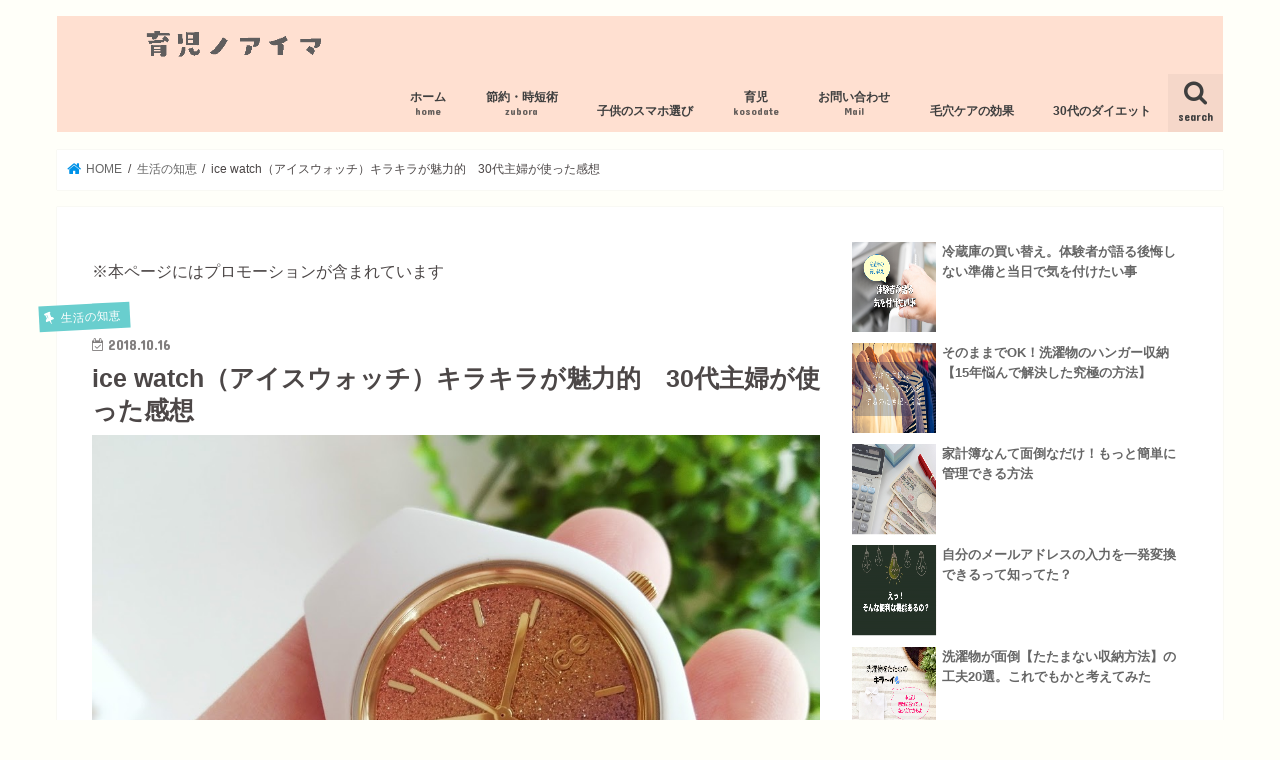

--- FILE ---
content_type: text/html; charset=UTF-8
request_url: https://mama-ga-suki.net/ice-watch
body_size: 22346
content:
<!doctype html>
<!--[if lt IE 7]><html lang="ja"
	prefix="og: https://ogp.me/ns#"  class="no-js lt-ie9 lt-ie8 lt-ie7"><![endif]-->
<!--[if (IE 7)&!(IEMobile)]><html lang="ja"
	prefix="og: https://ogp.me/ns#"  class="no-js lt-ie9 lt-ie8"><![endif]-->
<!--[if (IE 8)&!(IEMobile)]><html lang="ja"
	prefix="og: https://ogp.me/ns#"  class="no-js lt-ie9"><![endif]-->
<!--[if gt IE 8]><!--> <html lang="ja"
	prefix="og: https://ogp.me/ns#"  class="no-js"><!--<![endif]-->

<head>
<meta charset="utf-8">
<meta http-equiv="X-UA-Compatible" content="IE=edge">
<title>ice watch（アイスウォッチ）キラキラが魅力的　30代主婦が使った感想</title>
<meta name="HandheldFriendly" content="True">
<meta name="MobileOptimized" content="320">
<meta name="viewport" content="width=device-width, initial-scale=1"/>

<link rel="apple-touch-icon" href="https://mama-ga-suki.net/wp-content/uploads/2019/05/1351524.png"><link rel="icon" href="https://mama-ga-suki.net/wp-content/uploads/2019/05/140789.png">
<link rel="pingback" href="https://mama-ga-suki.net/xmlrpc.php">

<!--[if IE]>
<link rel="shortcut icon" href="https://mama-ga-suki.net/wp-content/uploads/2019/05/140789.png"><![endif]-->




<!-- All in One SEO Pack 3.3.3 によって Michael Torbert の Semper Fi Web Design[551,607] -->
<meta name="description"  content="ice watch （アイスウォッチ）にはキラキラした文字盤の種類があります。 その中でもピンクのラメがめっちゃ可愛い「ICE voyage」シリーズを使っています。 アイスウォッチのシリコンベルトのつけ心地 すんごく良いです！ シリコンなのにべったつかずサラサラしたつけ心地。" />

<script type="application/ld+json" class="aioseop-schema">{"@context":"https://schema.org","@graph":[{"@type":"Organization","@id":"https://mama-ga-suki.net/#organization","url":"https://mama-ga-suki.net/","name":"\u80b2\u5150\u306e\u3042\u3044\u307e","sameAs":[]},{"@type":"WebSite","@id":"https://mama-ga-suki.net/#website","url":"https://mama-ga-suki.net/","name":"\u80b2\u5150\u306e\u3042\u3044\u307e","publisher":{"@id":"https://mama-ga-suki.net/#organization"}},{"@type":"WebPage","@id":"https://mama-ga-suki.net/ice-watch#webpage","url":"https://mama-ga-suki.net/ice-watch","inLanguage":"ja","name":"ice watch\uff08\u30a2\u30a4\u30b9\u30a6\u30a9\u30c3\u30c1\uff09\u30ad\u30e9\u30ad\u30e9\u304c\u9b45\u529b\u7684\u300030\u4ee3\u4e3b\u5a66\u304c\u4f7f\u3063\u305f\u611f\u60f3","isPartOf":{"@id":"https://mama-ga-suki.net/#website"},"image":{"@type":"ImageObject","@id":"https://mama-ga-suki.net/ice-watch#primaryimage","url":"https://mama-ga-suki.net/wp-content/uploads/2018/10/IMG_20180922_133200-1.jpg","width":1087,"height":815},"primaryImageOfPage":{"@id":"https://mama-ga-suki.net/ice-watch#primaryimage"},"datePublished":"2018-10-16T04:23:14+09:00","dateModified":"2018-12-10T02:11:55+09:00"},{"@type":"Article","@id":"https://mama-ga-suki.net/ice-watch#article","isPartOf":{"@id":"https://mama-ga-suki.net/ice-watch#webpage"},"author":{"@id":"https://mama-ga-suki.net/author/user-name#author"},"headline":"ice watch\uff08\u30a2\u30a4\u30b9\u30a6\u30a9\u30c3\u30c1\uff09\u30ad\u30e9\u30ad\u30e9\u304c\u9b45\u529b\u7684\u300030\u4ee3\u4e3b\u5a66\u304c\u4f7f\u3063\u305f\u611f\u60f3","datePublished":"2018-10-16T04:23:14+09:00","dateModified":"2018-12-10T02:11:55+09:00","commentCount":0,"mainEntityOfPage":{"@id":"https://mama-ga-suki.net/ice-watch#webpage"},"publisher":{"@id":"https://mama-ga-suki.net/#organization"},"articleSection":"\u751f\u6d3b\u306e\u77e5\u6075","image":{"@type":"ImageObject","@id":"https://mama-ga-suki.net/ice-watch#primaryimage","url":"https://mama-ga-suki.net/wp-content/uploads/2018/10/IMG_20180922_133200-1.jpg","width":1087,"height":815}},{"@type":"Person","@id":"https://mama-ga-suki.net/author/user-name#author","name":"\u308a\u3093\u3053","sameAs":[],"image":{"@type":"ImageObject","@id":"https://mama-ga-suki.net/#personlogo","url":"https://mama-ga-suki.net/wp-content/uploads/2021/03/50FE9C87-BCEC-41D2-AE8E-1E8692E09D8C.png","width":96,"height":96,"caption":"\u308a\u3093\u3053"}}]}</script>
<link rel="canonical" href="https://mama-ga-suki.net/ice-watch" />
<meta property="og:type" content="article" />
<meta property="og:title" content="ice watch（アイスウォッチ）キラキラが魅力的　30代主婦が使った感想" />
<meta property="og:description" content="ice watch （アイスウォッチ）にはキラキラした文字盤の種類があります。 その中でもピンクのラメがめっちゃ可愛い「ICE voyage」シリーズを使っています。 アイスウォッチのシリコンベルトのつけ心地 すんごく良いです！ シリコンなのにべったつかずサラサラしたつけ心地。 私の場合は軽めの金属アレルギーがあるため、腕時計のベルトは革かシリコンしかつけていません。 シリコンの中でも安いものは肌" />
<meta property="og:url" content="https://mama-ga-suki.net/ice-watch" />
<meta property="og:site_name" content="育児のあいま" />
<meta property="og:image" content="https://mama-ga-suki.net/wp-content/plugins/all-in-one-seo-pack/images/default-user-image.png" />
<meta property="article:published_time" content="2018-10-16T04:23:14Z" />
<meta property="article:modified_time" content="2018-12-10T02:11:55Z" />
<meta property="og:image:secure_url" content="https://mama-ga-suki.net/wp-content/plugins/all-in-one-seo-pack/images/default-user-image.png" />
<meta name="twitter:card" content="summary_large_image" />
<meta name="twitter:title" content="ice watch（アイスウォッチ）キラキラが魅力的　30代主婦が使った感想" />
<meta name="twitter:description" content="ice watch （アイスウォッチ）にはキラキラした文字盤の種類があります。 その中でもピンクのラメがめっちゃ可愛い「ICE voyage」シリーズを使っています。 アイスウォッチのシリコンベルトのつけ心地 すんごく良いです！ シリコンなのにべったつかずサラサラしたつけ心地。 私の場合は軽めの金属アレルギーがあるため、腕時計のベルトは革かシリコンしかつけていません。 シリコンの中でも安いものは肌" />
<meta name="twitter:image" content="https://mama-ga-suki.net/wp-content/plugins/all-in-one-seo-pack/images/default-user-image.png" />
			<script type="text/javascript" >
				window.ga=window.ga||function(){(ga.q=ga.q||[]).push(arguments)};ga.l=+new Date;
				ga('create', 'UA-92335412-1', { 'cookieDomain': 'mama-ga-suki.net' } );
				// Plugins
				
				ga('send', 'pageview');
			</script>
			<script async src="https://www.google-analytics.com/analytics.js"></script>
			<!-- All in One SEO Pack -->
<link rel='dns-prefetch' href='//ajax.googleapis.com' />
<link rel='dns-prefetch' href='//fonts.googleapis.com' />
<link rel='dns-prefetch' href='//maxcdn.bootstrapcdn.com' />
<link rel='dns-prefetch' href='//s.w.org' />
<link rel="alternate" type="application/rss+xml" title="育児のあいま &raquo; フィード" href="https://mama-ga-suki.net/feed" />
<link rel="alternate" type="application/rss+xml" title="育児のあいま &raquo; コメントフィード" href="https://mama-ga-suki.net/comments/feed" />
<link rel="alternate" type="application/rss+xml" title="育児のあいま &raquo; ice watch（アイスウォッチ）キラキラが魅力的　30代主婦が使った感想 のコメントのフィード" href="https://mama-ga-suki.net/ice-watch/feed" />
		<script type="text/javascript">
			window._wpemojiSettings = {"baseUrl":"https:\/\/s.w.org\/images\/core\/emoji\/12.0.0-1\/72x72\/","ext":".png","svgUrl":"https:\/\/s.w.org\/images\/core\/emoji\/12.0.0-1\/svg\/","svgExt":".svg","source":{"concatemoji":"https:\/\/mama-ga-suki.net\/wp-includes\/js\/wp-emoji-release.min.js"}};
			!function(e,a,t){var n,r,o,i=a.createElement("canvas"),p=i.getContext&&i.getContext("2d");function s(e,t){var a=String.fromCharCode;p.clearRect(0,0,i.width,i.height),p.fillText(a.apply(this,e),0,0);e=i.toDataURL();return p.clearRect(0,0,i.width,i.height),p.fillText(a.apply(this,t),0,0),e===i.toDataURL()}function c(e){var t=a.createElement("script");t.src=e,t.defer=t.type="text/javascript",a.getElementsByTagName("head")[0].appendChild(t)}for(o=Array("flag","emoji"),t.supports={everything:!0,everythingExceptFlag:!0},r=0;r<o.length;r++)t.supports[o[r]]=function(e){if(!p||!p.fillText)return!1;switch(p.textBaseline="top",p.font="600 32px Arial",e){case"flag":return s([127987,65039,8205,9895,65039],[127987,65039,8203,9895,65039])?!1:!s([55356,56826,55356,56819],[55356,56826,8203,55356,56819])&&!s([55356,57332,56128,56423,56128,56418,56128,56421,56128,56430,56128,56423,56128,56447],[55356,57332,8203,56128,56423,8203,56128,56418,8203,56128,56421,8203,56128,56430,8203,56128,56423,8203,56128,56447]);case"emoji":return!s([55357,56424,55356,57342,8205,55358,56605,8205,55357,56424,55356,57340],[55357,56424,55356,57342,8203,55358,56605,8203,55357,56424,55356,57340])}return!1}(o[r]),t.supports.everything=t.supports.everything&&t.supports[o[r]],"flag"!==o[r]&&(t.supports.everythingExceptFlag=t.supports.everythingExceptFlag&&t.supports[o[r]]);t.supports.everythingExceptFlag=t.supports.everythingExceptFlag&&!t.supports.flag,t.DOMReady=!1,t.readyCallback=function(){t.DOMReady=!0},t.supports.everything||(n=function(){t.readyCallback()},a.addEventListener?(a.addEventListener("DOMContentLoaded",n,!1),e.addEventListener("load",n,!1)):(e.attachEvent("onload",n),a.attachEvent("onreadystatechange",function(){"complete"===a.readyState&&t.readyCallback()})),(n=t.source||{}).concatemoji?c(n.concatemoji):n.wpemoji&&n.twemoji&&(c(n.twemoji),c(n.wpemoji)))}(window,document,window._wpemojiSettings);
		</script>
		<style type="text/css">
img.wp-smiley,
img.emoji {
	display: inline !important;
	border: none !important;
	box-shadow: none !important;
	height: 1em !important;
	width: 1em !important;
	margin: 0 .07em !important;
	vertical-align: -0.1em !important;
	background: none !important;
	padding: 0 !important;
}
</style>
	<link rel='stylesheet' id='wp-block-library-css'  href='https://mama-ga-suki.net/wp-includes/css/dist/block-library/style.min.css' type='text/css' media='all' />
<link rel='stylesheet' id='contact-form-7-css'  href='https://mama-ga-suki.net/wp-content/plugins/contact-form-7/includes/css/styles.css' type='text/css' media='all' />
<link rel='stylesheet' id='kjk-style-css'  href='https://mama-ga-suki.net/wp-content/plugins/kojika-tool-box/css/style.css' type='text/css' media='all' />
<link rel='stylesheet' id='pz-linkcard-css'  href='//mama-ga-suki.net/wp-content/uploads/pz-linkcard/style.css' type='text/css' media='all' />
<link rel='stylesheet' id='default-icon-styles-css'  href='https://mama-ga-suki.net/wp-content/plugins/svg-vector-icon-plugin/public/../admin/css/wordpress-svg-icon-plugin-style.min.css' type='text/css' media='all' />
<link rel='stylesheet' id='toc-screen-css'  href='https://mama-ga-suki.net/wp-content/plugins/table-of-contents-plus/screen.min.css' type='text/css' media='all' />
<link rel='stylesheet' id='yyi_rinker_stylesheet-css'  href='https://mama-ga-suki.net/wp-content/plugins/yyi-rinker/css/style.css?v=1.0.7' type='text/css' media='all' />
<link rel='stylesheet' id='style-css'  href='https://mama-ga-suki.net/wp-content/themes/jstork/style.css' type='text/css' media='all' />
<link rel='stylesheet' id='slick-css'  href='https://mama-ga-suki.net/wp-content/themes/jstork/library/css/slick.css' type='text/css' media='all' />
<link rel='stylesheet' id='shortcode-css'  href='https://mama-ga-suki.net/wp-content/themes/jstork/library/css/shortcode.css' type='text/css' media='all' />
<link rel='stylesheet' id='gf_Concert-css'  href='//fonts.googleapis.com/css?family=Concert+One' type='text/css' media='all' />
<link rel='stylesheet' id='gf_Lato-css'  href='//fonts.googleapis.com/css?family=Lato' type='text/css' media='all' />
<link rel='stylesheet' id='fontawesome-css'  href='//maxcdn.bootstrapcdn.com/font-awesome/4.7.0/css/font-awesome.min.css' type='text/css' media='all' />
<link rel='stylesheet' id='remodal-css'  href='https://mama-ga-suki.net/wp-content/themes/jstork/library/css/remodal.css' type='text/css' media='all' />
<link rel='stylesheet' id='animate-css'  href='https://mama-ga-suki.net/wp-content/themes/jstork/library/css/animate.min.css' type='text/css' media='all' />
<script type='text/javascript' src='//ajax.googleapis.com/ajax/libs/jquery/1.12.4/jquery.min.js'></script>
<script type='text/javascript'>
/* <![CDATA[ */
var aurora_heatmap_reporter = {"ajax_url":"https:\/\/mama-ga-suki.net\/wp-admin\/admin-ajax.php","action":"aurora_heatmap","access":"pc","interval":"10","stacks":"10","reports":"click_pc,click_mobile","debug":"0"};
/* ]]> */
</script>
<script type='text/javascript' src='https://mama-ga-suki.net/wp-content/plugins/aurora-heatmap/js/reporter.js'></script>
<link rel='https://api.w.org/' href='https://mama-ga-suki.net/wp-json/' />
<link rel="EditURI" type="application/rsd+xml" title="RSD" href="https://mama-ga-suki.net/xmlrpc.php?rsd" />
<link rel="wlwmanifest" type="application/wlwmanifest+xml" href="https://mama-ga-suki.net/wp-includes/wlwmanifest.xml" /> 
<link rel='prev' title='服がダサいと言われた。主婦でも清潔・おしゃれに見えるコーディネート法' href='https://mama-ga-suki.net/fuku-dasai-kokufuku' />
<link rel='next' title='忙しくて洗濯できない！疲れてもできる方法' href='https://mama-ga-suki.net/isogasi-sentaku' />

<link rel='shortlink' href='https://mama-ga-suki.net/?p=6321' />
<link rel="alternate" type="application/json+oembed" href="https://mama-ga-suki.net/wp-json/oembed/1.0/embed?url=https%3A%2F%2Fmama-ga-suki.net%2Fice-watch" />
<link rel="alternate" type="text/xml+oembed" href="https://mama-ga-suki.net/wp-json/oembed/1.0/embed?url=https%3A%2F%2Fmama-ga-suki.net%2Fice-watch&#038;format=xml" />
<script type="text/javascript" language="javascript">
    var vc_pid = "885267109";
</script><script type="text/javascript" src="//aml.valuecommerce.com/vcdal.js" async></script><style type="text/css">
body{color: #4c4747;}
a, #breadcrumb li.bc_homelink a::before, .authorbox .author_sns li a::before{color: #0092e8;}
a:hover{color: #b9e5ea;}
.article-footer .post-categories li a,.article-footer .tags a,.accordionBtn{  background: #0092e8;  border-color: #0092e8;}
.article-footer .tags a{color:#0092e8; background: none;}
.article-footer .post-categories li a:hover,.article-footer .tags a:hover,.accordionBtn.active{ background:#b9e5ea;  border-color:#b9e5ea;}
input[type="text"],input[type="password"],input[type="datetime"],input[type="datetime-local"],input[type="date"],input[type="month"],input[type="time"],input[type="week"],input[type="number"],input[type="email"],input[type="url"],input[type="search"],input[type="tel"],input[type="color"],select,textarea,.field { background-color: #ffffff;}
.header{color: #ffffff;}
.bgfull .header,.header.bg,.header #inner-header,.menu-sp{background: #ffe0d1;}
#logo a{color: #ffffff;}
#g_nav .nav li a,.nav_btn,.menu-sp a,.menu-sp a,.menu-sp > ul:after{color: #3f3f3f;}
#logo a:hover,#g_nav .nav li a:hover,.nav_btn:hover{color:#999999;}
@media only screen and (min-width: 768px) {
.nav > li > a:after{background: #999999;}
.nav ul {background: #b2a992;}
#g_nav .nav li ul.sub-menu li a{color: #f7f7f7;}
}
@media only screen and (max-width: 1165px) {
.site_description{background: #ffe0d1; color: #ffffff;}
}
#inner-content, #breadcrumb, .entry-content blockquote:before, .entry-content blockquote:after{background: #ffffff}
.top-post-list .post-list:before{background: #0092e8;}
.widget li a:after{color: #0092e8;}
.entry-content h2,.widgettitle,.accordion::before{background: #d1c0af; color: #ffffff;}
.entry-content h3{border-color: #d1c0af;}
.h_boader .entry-content h2{border-color: #d1c0af; color: #4c4747;}
.h_balloon .entry-content h2:after{border-top-color: #d1c0af;}
.entry-content ul li:before{ background: #d1c0af;}
.entry-content ol li:before{ background: #d1c0af;}
.post-list-card .post-list .eyecatch .cat-name,.top-post-list .post-list .eyecatch .cat-name,.byline .cat-name,.single .authorbox .author-newpost li .cat-name,.related-box li .cat-name,.carouselwrap .cat-name,.eyecatch .cat-name{background: #69cece; color:  #ffffff;}
ul.wpp-list li a:before{background: #d1c0af; color: #ffffff;}
.readmore a{border:1px solid #0092e8;color:#0092e8;}
.readmore a:hover{background:#0092e8;color:#fff;}
.btn-wrap a{background: #0092e8;border: 1px solid #0092e8;}
.btn-wrap a:hover{background: #b9e5ea;border-color: #b9e5ea;}
.btn-wrap.simple a{border:1px solid #0092e8;color:#0092e8;}
.btn-wrap.simple a:hover{background:#0092e8;}
.blue-btn, .comment-reply-link, #submit { background-color: #0092e8; }
.blue-btn:hover, .comment-reply-link:hover, #submit:hover, .blue-btn:focus, .comment-reply-link:focus, #submit:focus {background-color: #b9e5ea; }
#sidebar1{color: #444444;}
.widget:not(.widget_text) a{color:#666666;}
.widget:not(.widget_text) a:hover{color:#999999;}
.bgfull #footer-top,#footer-top .inner,.cta-inner{background-color: #b2a992; color: #f7f7f7;}
.footer a,#footer-top a{color: #f7f7f7;}
#footer-top .widgettitle{color: #f7f7f7;}
.bgfull .footer,.footer.bg,.footer .inner {background-color: #b2a992;color: #f7f7f7;}
.footer-links li a:before{ color: #ffe0d1;}
.pagination a, .pagination span,.page-links a{border-color: #0092e8; color: #0092e8;}
.pagination .current,.pagination .current:hover,.page-links ul > li > span{background-color: #0092e8; border-color: #0092e8;}
.pagination a:hover, .pagination a:focus,.page-links a:hover, .page-links a:focus{background-color: #0092e8; color: #fff;}
</style>
<style type="text/css">.broken_link, a.broken_link {
	text-decoration: line-through;
}</style><style type="text/css" id="custom-background-css">
body.custom-background { background-color: #fffff9; }
</style>
			<style type="text/css" id="wp-custom-css">
			/* h3 */
.entry-content h3{
padding: 0.5em;/*文字周りの余白*/
color: #494949 !important;/*文字色*/
background: #fdf5e6;/*背景色*/
border-left: solid 7px #d2b48c;/*左線（実線 太さ 色）*/
}
/* ラベル合わせて読みたいBOX */
.label-box2 {
    position: relative;
    margin: 10px 10px;
    padding: 35px 15px 7px;
    border: solid 3px #ffa07a;
}
.label-box2-title {
    position: absolute;
    display: inline-block;
    top: -2px;
    left: -2px;
    padding: 3px 9px;
    height: 30px;
    line-height: 25px;
    vertical-align: middle;
    font-size: 17px;
    background: #ffa07a;
    color: #ffffff;
    font-weight: bold;
}
.label-box2 p {
    margin: 0; 
    padding: 0;
}
/*TOC+の目次デザイン*/
#toc_container {
width: 98%;/*ボックスの幅*/
background-color: #f5deb3;/*ボックスの背景の色*/
border: 2px solid #d2b48c;/*ボックスの枠の色*/
border-radius: 10px;/*ボックスの角を丸める*/
padding: 1em 2em 0em ;/*ボックスと項目間の余白*/
font-size: 16px;/*目次の文字のサイズ*/
box-sizing: border-box;/*横揺れの自動調節*/

}

#toc_container .toc_title {
text-align: center;/*タイトルを中央に*/
font-size: 16px;/*タイトルの文字サイズ*/
color: #EE817B;/*タイトルの文字の色*/
background-color: #faf5f4;/*タイトルボックスの背景の色*/
border-radius: 5px;/*タイトルボックス枠の角を丸める*/
border: 2px solid #faf5f4;/*タイトルボックスの枠の色*/
padding: 0em;/*タイトルボックスの上下の幅*/
position: auto;/*タイトルボックスの位置*/
}

/* タイトル前のアイコン */
#toc_container .toc_title:before{
content: "\f1d9"; /* FontAwesomeのコード */
font-family: FontAwesome;
padding-right: 6px;
font-size:90%; /* アイコンの大きさ */
color: #EE817B;
}

#toc_container ul {
list-style: none;/*目次のスタイル*/
margin-bottom: 0em;
}

#toc_container ul li {
margin: 0em;

padding-left: 0;
text-indent: 0;
}

#toc_container .toc_list > li > a {
border-bottom: px solid #f5deb3;/*h2の下線サイズと色*/
font-size: 15px;/*見出しh2の文字のサイズ*/
}

#toc_container ul a {
display: block;/*項目をブロック形式*/
text-decoration: none;/*項目の文字の下線なし*/
color: #a0522d;/*各項目の文字の色*/
border-bottom: 2px dotted #faf5f4 ;/*小見出しの下線サイズと色*/
font-size: 13px;
}

#toc_container ul ul {
padding: 1em 0 1em 1em;/*小見出しの余白*/
}

#toc_container li {
margin-bottom: 0.8em;/*項目の横の余白/*
padding-bottom: 0.5em;/*項目の下の余白*/
}

/*h2のアイコン*/
#toc_container .toc_list > li > a:before {
font-family: FontAwesome;
content: '\f0da';
color: #d2b48c;
font-size: 120%;
padding-right: 5px;
}

/*h3のアイコン*/
#toc_container li li > a:before {
font-family: FontAwesome;
content: '\f111';
color: #e9967a;
font-size: 10%;
padding-right: 5px;
}
#toc_container .toc_toggle a{
color: #EE817B; /*目次タイトルの横の閉じるマークの色*/
}

/*　--------------------------------------関連リンクカード---------------------------------　*/

/*　リンクカード枠線　*/
.entry-content .related_article.cf a{
 border:solid 1px #000;
 border-radius:2px;
 background-color:#fffff9;
 position:relative;
}

/*　デフォルトのラベルを消す　*/
.entry-content .related_article .ttl:before {
display:none;	
}
/*　新しいラベルを追加　*/
.related_article a:before {
position:absolute;
bottom:0;	
right:0;
content:'この記事を読む';
color:#fff;
font-size:90%;
background:#f46b6b;
font-weight:bold;
padding:3px;
}
/*　リンクカードタイトル変更　*/
.entry-content .related_article p.ttl{

}
/*　リンクカード日付変更　*/
.entry-content .related_article .date {

}

/* ----------------------------------------ボックス　囲み罫　オリジナルシンプル枠--------------------------------------- */
.block {
padding: 10px 30px;
background: #fff;
border: 1px #ccc solid;
margin-bottom: 30px;
}
/* ---------------------------------スマホウィジェット記事下左寄せ--------------------------------------- */

.textwidget p {
    text-align: left;
}
/* ---------------------------------アプリーチカスタマイズ--------------------------------------- */
#appreach-box{ box-shadow:0px 2px 5px 1px #e5e5e5; border-radius:2px; } #appreach-box{ padding:10px 20px; margin:20px; } #appreach-box img, #appreach-box p{ margin:0; padding:0; } #appreach-appname{ font-weight:bold; font-size:16px; color:#555; padding-bottom:5px; } .appreach-powered, #appreach-price, #appreach-developer{ color:#aaa; font-size:12px; margin-bottom:10px; } .appreach-powered a{ color:#aaa; } .appreach-links{ margin-top:8px; } @media only screen and (max-width: 786px){ #appreach-box{ margin:20px 0; padding:10px 5px; } .appreach-powered, #appreach-price, #appreach-developer{ font-size:11px !important; } .appreach-powered, #appreach-price, #appreach-developer{ margin-bottom:10px; } #appreach-appname{ font-size:15px;} } 
/* ---------------------------------ボタンカスタマイズ　ベージュ--------------------------------------- */
.btn-wrap.org1-btn a {
font-weight: bolder;	
background: #d2b48c;
border-color: #d2b48c;
color: #ffffff;
border-radius:25px;	
box-shadow:5px 5px 10px rgba(0, 0, 0, 0.5);	
margin: 2px 10px 2px 10px;	
}
.btn-wrap.original-btn a:hover {
background: #d2b48c;
border-color: #d2b48c;
color: #ffffff;
}
/* ---------------------------------ボタンカスタマイズ　ピンク--------------------------------------- */
.btn-wrap.org2-btn a {
font-weight: bolder;	
background: #fa8072;
border-color: #fa8072;
color: #ffffff;
border-radius:25px;	
margin: 2px 0px 2px 0px;	
box-shadow:5px 5px 10px rgba(0, 0, 0, 0.5);	

}
.btn-wrap.original-btn a:hover {
background: #fa8072;
border-color: #fa8072;
color: #ffffff;
}
/* ---------------------------------ボタンカスタマイズ　水色--------------------------------------- */
.btn-wrap.org3-btn a {
font-weight: bolder;	
background: #b0c4de;
border-color: #b0c4de;
color: #ffffff;
border-radius:25px;	
box-shadow:5px 5px 10px rgba(0, 0, 0, 0.5);
margin: 2px 0px 2px 0px;
}
.btn-wrap.original-btn a:hover {
background: #b0c4de;
border-color: #b0c4de;
color: #ffffff;
}
/* ---------------------------------ボタンカスタマイズ　黄色--------------------------------------- */
.btn-wrap.org4-btn a {
font-weight: bolder;	
background: #fbca4d;
border-color: #fbca4d;
color: #ffffff;
border-radius:25px;	
box-shadow:5px 5px 10px rgba(0, 0, 0, 0.5);	
margin: 2px 10px 2px 10px;
}
.btn-wrap.original-btn a:hover {
background: #fbca4d;
border-color: #fbca4d;
color: #ffffff;
}


/* ---------------------------------ボタンカスタマイズ　緑--------------------------------------- */
.btn-wrap.org5-btn a {
font-weight: bolder;	
background: #85D1A9;
border-color: #85D1A9;
color: #ffffff;
border-radius:25px;	
box-shadow:5px 5px 10px rgba(0, 0, 0, 0.5);	
margin: 2px 10px 2px 10px;
}
.btn-wrap.original-btn a:hover {
background: #85D1A9;
border-color: #85D1A9;
color: #ffffff;
}

/* ---------------------------------画像の影--------------------------------------- */
.shadow {
  box-shadow: 5px 10px 20px rgba(0,0,0,0.25);
}

/* 吹き出し（枠線と背景色変更） */
.voice.girl .voicecomment{
background-color: #fdeef4;/*背景*/
border-color:#fdeef4;/*枠線*/
}

.voice.l.girl .voicecomment:before{
border-right-color: #fdeef4;/*枠線*/
}

.voice.l.girl .voicecomment:after{
border-right-color: #fdeef4;/*背景*/
}

.voice.r.girl .voicecomment:before{
border-left-color: #fdeef4;/*枠線*/
}

.voice.r.girl .voicecomment:after{
border-left-color: #fdeef4;/*背景*/
}

/* 吹き出し（枠線と背景色変更） */
.voice.boy .voicecomment{
background-color: #eaf6fd;/*背景*/
border-color:#eaf6fd;/*枠線*/
}

.voice.l.boy .voicecomment:before{
border-right-color: #eaf6fd;/*枠線*/
}

.voice.l.boy .voicecomment:after{
border-right-color: #eaf6fd;/*背景*/
}

.voice.r.boy .voicecomment:before{
border-left-color: #eaf6fd;/*枠線*/
}

.voice.r.boy .voicecomment:after{
border-left-color: #eaf6fd;/*背景*/
}

/* --------- ピンク枠BOX --------- */
.c_box.pink_box{
	background: #fff; /* 背景色 */
}		</style>
		</head>

<body class="post-template-default single single-post postid-6321 single-format-standard custom-background bgnormal pannavi_on h_balloon sidebarright undo_off">
	<div id="container">

<header class="header animated fadeIn " role="banner">
<div id="inner-header" class="wrap cf">
<div id="logo" class="gf ">
<p class="h1 img"><a href="https://mama-ga-suki.net"><img src="https://mama-ga-suki.net/wp-content/uploads/2018/12/19298961.png" alt="育児のあいま"></a></p>
</div>

<a href="#searchbox" data-remodal-target="searchbox" class="nav_btn search_btn"><span class="text gf">search</span></a>

<nav id="g_nav" role="navigation">
<ul id="menu-pc%e3%83%a1%e3%83%8b%e3%83%a5%e3%83%bc" class="nav top-nav cf"><li id="menu-item-4809" class="menu-item menu-item-type-custom menu-item-object-custom menu-item-home menu-item-has-children menu-item-4809"><a href="https://mama-ga-suki.net/">ホーム<span class="gf">home</span></a>
<ul class="sub-menu">
	<li id="menu-item-6680" class="menu-item menu-item-type-post_type menu-item-object-page menu-item-6680"><a href="https://mama-ga-suki.net/profile">プロフィール</a></li>
	<li id="menu-item-6673" class="menu-item menu-item-type-post_type menu-item-object-page menu-item-6673"><a href="https://mama-ga-suki.net/sitemap">サイトマップ</a></li>
	<li id="menu-item-6679" class="menu-item menu-item-type-post_type menu-item-object-page menu-item-6679"><a href="https://mama-ga-suki.net/privacy">プライバシーポリシー</a></li>
</ul>
</li>
<li id="menu-item-4812" class="menu-item menu-item-type-taxonomy menu-item-object-category menu-item-has-children menu-item-4812"><a href="https://mama-ga-suki.net/category/zuborasyufu">節約・時短術<span class="gf">zubora</span></a>
<ul class="sub-menu">
	<li id="menu-item-4831" class="menu-item menu-item-type-taxonomy menu-item-object-category menu-item-4831"><a href="https://mama-ga-suki.net/category/dansyari">断捨離　服の処分</a></li>
	<li id="menu-item-4832" class="menu-item menu-item-type-taxonomy menu-item-object-category menu-item-4832"><a href="https://mama-ga-suki.net/category/zuborasyufu/kaji-jitan">家事の時短術</a></li>
	<li id="menu-item-4833" class="menu-item menu-item-type-taxonomy menu-item-object-category menu-item-4833"><a href="https://mama-ga-suki.net/category/zuborasyufu/kakeikanri">家計管理術</a></li>
</ul>
</li>
<li id="menu-item-4834" class="menu-item menu-item-type-taxonomy menu-item-object-category menu-item-has-children menu-item-4834"><a href="https://mama-ga-suki.net/category/kodomo-sim">子供のスマホ選び</a>
<ul class="sub-menu">
	<li id="menu-item-6953" class="menu-item menu-item-type-post_type menu-item-object-post menu-item-6953"><a href="https://mama-ga-suki.net/sumaho-mimamori">フィルタリング・見守り付スマホ</a></li>
	<li id="menu-item-6954" class="menu-item menu-item-type-post_type menu-item-object-post menu-item-6954"><a href="https://mama-ga-suki.net/sumaho-ru-ru">スマホルールの作り方</a></li>
	<li id="menu-item-6955" class="menu-item menu-item-type-post_type menu-item-object-post menu-item-6955"><a href="https://mama-ga-suki.net/mimamori-apuri">見守り・フィルタリングアプリ</a></li>
	<li id="menu-item-6956" class="menu-item menu-item-type-post_type menu-item-object-post menu-item-6956"><a href="https://mama-ga-suki.net/sumaho-mvno-kis">子供の格安スマホおすすめ３社</a></li>
</ul>
</li>
<li id="menu-item-4810" class="menu-item menu-item-type-taxonomy menu-item-object-category menu-item-has-children menu-item-4810"><a href="https://mama-ga-suki.net/category/bonyu-ikuji">育児<span class="gf">kosodate</span></a>
<ul class="sub-menu">
	<li id="menu-item-4815" class="menu-item menu-item-type-taxonomy menu-item-object-category menu-item-4815"><a href="https://mama-ga-suki.net/category/bonyu-ikuji/bonyu-patto">母乳パッド作り方</a></li>
</ul>
</li>
<li id="menu-item-6678" class="menu-item menu-item-type-post_type menu-item-object-page menu-item-6678"><a href="https://mama-ga-suki.net/contactform">お問い合わせ<span class="gf">Mail</span></a></li>
<li id="menu-item-6957" class="menu-item menu-item-type-post_type menu-item-object-post menu-item-6957"><a href="https://mama-ga-suki.net/duo-kurenjingu">毛穴ケアの効果</a></li>
<li id="menu-item-4811" class="menu-item menu-item-type-taxonomy menu-item-object-category menu-item-4811"><a href="https://mama-ga-suki.net/category/diet">30代のダイエット</a></li>
</ul></nav>

<a href="#spnavi" data-remodal-target="spnavi" class="nav_btn"><span class="text gf">menu</span></a>



</div>
</header>


<div class="remodal" data-remodal-id="spnavi" data-remodal-options="hashTracking:false">
<button data-remodal-action="close" class="remodal-close"><span class="text gf">CLOSE</span></button>
<ul id="menu-pc%e3%83%a1%e3%83%8b%e3%83%a5%e3%83%bc-1" class="sp_g_nav nav top-nav cf"><li class="menu-item menu-item-type-custom menu-item-object-custom menu-item-home menu-item-has-children menu-item-4809"><a href="https://mama-ga-suki.net/">ホーム<span class="gf">home</span></a>
<ul class="sub-menu">
	<li class="menu-item menu-item-type-post_type menu-item-object-page menu-item-6680"><a href="https://mama-ga-suki.net/profile">プロフィール</a></li>
	<li class="menu-item menu-item-type-post_type menu-item-object-page menu-item-6673"><a href="https://mama-ga-suki.net/sitemap">サイトマップ</a></li>
	<li class="menu-item menu-item-type-post_type menu-item-object-page menu-item-6679"><a href="https://mama-ga-suki.net/privacy">プライバシーポリシー</a></li>
</ul>
</li>
<li class="menu-item menu-item-type-taxonomy menu-item-object-category menu-item-has-children menu-item-4812"><a href="https://mama-ga-suki.net/category/zuborasyufu">節約・時短術<span class="gf">zubora</span></a>
<ul class="sub-menu">
	<li class="menu-item menu-item-type-taxonomy menu-item-object-category menu-item-4831"><a href="https://mama-ga-suki.net/category/dansyari">断捨離　服の処分</a></li>
	<li class="menu-item menu-item-type-taxonomy menu-item-object-category menu-item-4832"><a href="https://mama-ga-suki.net/category/zuborasyufu/kaji-jitan">家事の時短術</a></li>
	<li class="menu-item menu-item-type-taxonomy menu-item-object-category menu-item-4833"><a href="https://mama-ga-suki.net/category/zuborasyufu/kakeikanri">家計管理術</a></li>
</ul>
</li>
<li class="menu-item menu-item-type-taxonomy menu-item-object-category menu-item-has-children menu-item-4834"><a href="https://mama-ga-suki.net/category/kodomo-sim">子供のスマホ選び</a>
<ul class="sub-menu">
	<li class="menu-item menu-item-type-post_type menu-item-object-post menu-item-6953"><a href="https://mama-ga-suki.net/sumaho-mimamori">フィルタリング・見守り付スマホ</a></li>
	<li class="menu-item menu-item-type-post_type menu-item-object-post menu-item-6954"><a href="https://mama-ga-suki.net/sumaho-ru-ru">スマホルールの作り方</a></li>
	<li class="menu-item menu-item-type-post_type menu-item-object-post menu-item-6955"><a href="https://mama-ga-suki.net/mimamori-apuri">見守り・フィルタリングアプリ</a></li>
	<li class="menu-item menu-item-type-post_type menu-item-object-post menu-item-6956"><a href="https://mama-ga-suki.net/sumaho-mvno-kis">子供の格安スマホおすすめ３社</a></li>
</ul>
</li>
<li class="menu-item menu-item-type-taxonomy menu-item-object-category menu-item-has-children menu-item-4810"><a href="https://mama-ga-suki.net/category/bonyu-ikuji">育児<span class="gf">kosodate</span></a>
<ul class="sub-menu">
	<li class="menu-item menu-item-type-taxonomy menu-item-object-category menu-item-4815"><a href="https://mama-ga-suki.net/category/bonyu-ikuji/bonyu-patto">母乳パッド作り方</a></li>
</ul>
</li>
<li class="menu-item menu-item-type-post_type menu-item-object-page menu-item-6678"><a href="https://mama-ga-suki.net/contactform">お問い合わせ<span class="gf">Mail</span></a></li>
<li class="menu-item menu-item-type-post_type menu-item-object-post menu-item-6957"><a href="https://mama-ga-suki.net/duo-kurenjingu">毛穴ケアの効果</a></li>
<li class="menu-item menu-item-type-taxonomy menu-item-object-category menu-item-4811"><a href="https://mama-ga-suki.net/category/diet">30代のダイエット</a></li>
</ul><button data-remodal-action="close" class="remodal-close"><span class="text gf">CLOSE</span></button>
</div>




<div class="remodal searchbox" data-remodal-id="searchbox" data-remodal-options="hashTracking:false">
<div class="search cf"><dl><dt>キーワードで記事を検索</dt><dd><form role="search" method="get" id="searchform" class="searchform cf" action="https://mama-ga-suki.net/" >
		<input type="search" placeholder="検索する" value="" name="s" id="s" />
		<button type="submit" id="searchsubmit" ><i class="fa fa-search"></i></button>
		</form></dd></dl></div>
<button data-remodal-action="close" class="remodal-close"><span class="text gf">CLOSE</span></button>
</div>






<div id="breadcrumb" class="breadcrumb inner wrap cf"><ul><li itemscope itemtype="//data-vocabulary.org/Breadcrumb" class="bc_homelink"><a href="https://mama-ga-suki.net/" itemprop="url"><span itemprop="title"> HOME</span></a></li><li itemscope itemtype="//data-vocabulary.org/Breadcrumb"><a href="https://mama-ga-suki.net/category/seikatu" itemprop="url"><span itemprop="title">生活の知恵</span></a></li><li>ice watch（アイスウォッチ）キラキラが魅力的　30代主婦が使った感想</li></ul></div>
<div id="content">
<div id="inner-content" class="wrap cf">

<main id="main" class="m-all t-all d-5of7 cf" role="main">
<article id="post-6321" class="post-6321 post type-post status-publish format-standard has-post-thumbnail hentry category-seikatu article cf" role="article">
<div id="text-18" class="widget widget_text">			<div class="textwidget"><p>※本ページにはプロモーションが含まれています</p>
</div>
		</div><header class="article-header entry-header">
<p class="byline entry-meta vcard cf">
<span class="cat-name cat-id-23">生活の知恵</span><time class="date gf entry-date updated">2018.10.16</time>
<time class="date gf entry-date undo updated" datetime="2018-12-10">2018.12.10</time>
<span class="writer name author"><span class="fn">りんこ</span></span>
</p>

<h1 class="entry-title single-title" itemprop="headline" rel="bookmark">ice watch（アイスウォッチ）キラキラが魅力的　30代主婦が使った感想</h1>

<figure class="eyecatch">
<img width="1087" height="815" src="[data-uri]" data-src="https://mama-ga-suki.net/wp-content/uploads/2018/10/IMG_20180922_133200-1.jpg" class="attachment-post-thumbnail size-post-thumbnail wp-post-image" alt="" srcset="https://mama-ga-suki.net/wp-content/uploads/2018/10/IMG_20180922_133200-1.jpg 1087w, https://mama-ga-suki.net/wp-content/uploads/2018/10/IMG_20180922_133200-1-300x225.jpg 300w, https://mama-ga-suki.net/wp-content/uploads/2018/10/IMG_20180922_133200-1-768x576.jpg 768w, https://mama-ga-suki.net/wp-content/uploads/2018/10/IMG_20180922_133200-1-1024x768.jpg 1024w" sizes="(max-width: 1087px) 100vw, 1087px" /><noscript><img width="1087" height="815" src="https://mama-ga-suki.net/wp-content/uploads/2018/10/IMG_20180922_133200-1.jpg" class="attachment-post-thumbnail size-post-thumbnail wp-post-image" alt="" srcset="https://mama-ga-suki.net/wp-content/uploads/2018/10/IMG_20180922_133200-1.jpg 1087w, https://mama-ga-suki.net/wp-content/uploads/2018/10/IMG_20180922_133200-1-300x225.jpg 300w, https://mama-ga-suki.net/wp-content/uploads/2018/10/IMG_20180922_133200-1-768x576.jpg 768w, https://mama-ga-suki.net/wp-content/uploads/2018/10/IMG_20180922_133200-1-1024x768.jpg 1024w" sizes="(max-width: 1087px) 100vw, 1087px" /></noscript></figure>
<div class="share short">
<div class="sns">
<ul class="cf">

<li class="twitter"> 
<a target="blank" href="//twitter.com/intent/tweet?url=https%3A%2F%2Fmama-ga-suki.net%2Fice-watch&text=ice+watch%EF%BC%88%E3%82%A2%E3%82%A4%E3%82%B9%E3%82%A6%E3%82%A9%E3%83%83%E3%83%81%EF%BC%89%E3%82%AD%E3%83%A9%E3%82%AD%E3%83%A9%E3%81%8C%E9%AD%85%E5%8A%9B%E7%9A%84%E3%80%8030%E4%BB%A3%E4%B8%BB%E5%A9%A6%E3%81%8C%E4%BD%BF%E3%81%A3%E3%81%9F%E6%84%9F%E6%83%B3&tw_p=tweetbutton" onclick="window.open(this.href, 'tweetwindow', 'width=550, height=450,personalbar=0,toolbar=0,scrollbars=1,resizable=1'); return false;"><i class="fa fa-twitter"></i><span class="text">ツイート</span><span class="count"></span></a>
</li>

<li class="facebook">
<a href="//www.facebook.com/sharer.php?src=bm&u=https%3A%2F%2Fmama-ga-suki.net%2Fice-watch&t=ice+watch%EF%BC%88%E3%82%A2%E3%82%A4%E3%82%B9%E3%82%A6%E3%82%A9%E3%83%83%E3%83%81%EF%BC%89%E3%82%AD%E3%83%A9%E3%82%AD%E3%83%A9%E3%81%8C%E9%AD%85%E5%8A%9B%E7%9A%84%E3%80%8030%E4%BB%A3%E4%B8%BB%E5%A9%A6%E3%81%8C%E4%BD%BF%E3%81%A3%E3%81%9F%E6%84%9F%E6%83%B3" onclick="javascript:window.open(this.href, '', 'menubar=no,toolbar=no,resizable=yes,scrollbars=yes,height=300,width=600');return false;"><i class="fa fa-facebook"></i>
<span class="text">シェア</span><span class="count"></span></a>
</li>

<li class="hatebu">       
<a href="//b.hatena.ne.jp/add?mode=confirm&url=https://mama-ga-suki.net/ice-watch&title=ice+watch%EF%BC%88%E3%82%A2%E3%82%A4%E3%82%B9%E3%82%A6%E3%82%A9%E3%83%83%E3%83%81%EF%BC%89%E3%82%AD%E3%83%A9%E3%82%AD%E3%83%A9%E3%81%8C%E9%AD%85%E5%8A%9B%E7%9A%84%E3%80%8030%E4%BB%A3%E4%B8%BB%E5%A9%A6%E3%81%8C%E4%BD%BF%E3%81%A3%E3%81%9F%E6%84%9F%E6%83%B3" onclick="window.open(this.href, 'HBwindow', 'width=600, height=400, menubar=no, toolbar=no, scrollbars=yes'); return false;" target="_blank"><span class="text">はてブ</span><span class="count"></span></a>
</li>

<li class="line">
<a href="//line.me/R/msg/text/?ice+watch%EF%BC%88%E3%82%A2%E3%82%A4%E3%82%B9%E3%82%A6%E3%82%A9%E3%83%83%E3%83%81%EF%BC%89%E3%82%AD%E3%83%A9%E3%82%AD%E3%83%A9%E3%81%8C%E9%AD%85%E5%8A%9B%E7%9A%84%E3%80%8030%E4%BB%A3%E4%B8%BB%E5%A9%A6%E3%81%8C%E4%BD%BF%E3%81%A3%E3%81%9F%E6%84%9F%E6%83%B3%0Ahttps%3A%2F%2Fmama-ga-suki.net%2Fice-watch" target="_blank"><span>LINE</span></a>
</li>

<li class="pocket">
<a href="//getpocket.com/edit?url=https://mama-ga-suki.net/ice-watch&title=ice watch（アイスウォッチ）キラキラが魅力的　30代主婦が使った感想" onclick="window.open(this.href, 'FBwindow', 'width=550, height=350, menubar=no, toolbar=no, scrollbars=yes'); return false;"><i class="fa fa-get-pocket"></i><span class="text">Pocket</span><span class="count"></span></a></li>

</ul>
</div> 
</div></header>



<section class="entry-content cf">

<div class="add titleunder">
<div id="text-3" class="widget widget_text">			<div class="textwidget"><p><script async src="//pagead2.googlesyndication.com/pagead/js/adsbygoogle.js"></script><!-- タイトル下レスポンシブPC --><ins class="adsbygoogle"
     style="display:block"
     data-ad-client="ca-pub-4485590452843530"
     data-ad-slot="5637748107"
     data-ad-format="auto"
     data-full-width-responsive="true"></ins><br />
<script>(adsbygoogle = window.adsbygoogle || []).push({});
</script></p>
</div>
		</div></div>

<p>ice watch （アイスウォッチ）にはキラキラした文字盤の種類があります。</p>
<p>その中でもピンクのラメがめっちゃ可愛い「ICE voyage」シリーズを使っています。</p>
<a href="https://px.a8.net/svt/ejp?a8mat=2ZPQQZ+BYGFX6+2JXG+15S78H" target="_blank" rel="nofollow noopener"><img class="aligncenter" src="[data-uri]" data-src="https://www29.a8.net/svt/bgt?aid=180919979723&amp;wid=002&amp;eno=01&amp;mid=s00000011914007018000&amp;mc=1" alt="" width="300" height="250" border="0" /><noscript><img class="aligncenter" src="https://www29.a8.net/svt/bgt?aid=180919979723&amp;wid=002&amp;eno=01&amp;mid=s00000011914007018000&amp;mc=1" alt="" width="300" height="250" border="0" /></noscript></a> <img class="aligncenter" src="[data-uri]" data-src="https://www12.a8.net/0.gif?a8mat=2ZPQQZ+BYGFX6+2JXG+15S78H" alt="" width="1" height="1" border="0" /><noscript><img class="aligncenter" src="https://www12.a8.net/0.gif?a8mat=2ZPQQZ+BYGFX6+2JXG+15S78H" alt="" width="1" height="1" border="0" /></noscript>
<div id="toc_container" class="no_bullets"><p class="toc_title">この記事の内容</p><ul class="toc_list"><li><a href="#i">アイスウォッチのシリコンベルトのつけ心地</a></li><li><a href="#i-2">どんな年齢の人に喜ばれる？</a></li><li><a href="#i-3">プレゼントで購入する予定なら、その人の年齢と服装を考える</a></li><li><a href="#i-4">アイスウォッチが購入できる場所</a></li><li><a href="#i-5">アイスウォッチはこんな風に届きました</a></li><li><a href="#i-6">アイスウォッチまとめ</a></li></ul></div>
<h2><span id="i">アイスウォッチのシリコンベルトのつけ心地</span></h2>
<img class="aligncenter size-large wp-image-6334" src="[data-uri]" data-src="https://mama-ga-suki.net/wp-content/uploads/2018/10/IMG_20180922_133510-640x480.jpg" alt="" width="640" height="480" /><noscript><img class="aligncenter size-large wp-image-6334" src="https://mama-ga-suki.net/wp-content/uploads/2018/10/IMG_20180922_133510-640x480.jpg" alt="" width="640" height="480" /></noscript>
<p>すんごく良いです！</p>
<p>シリコンなのにべったつかずサラサラしたつけ心地。</p>
<p>私の場合は軽めの金属アレルギーがあるため、腕時計のベルトは革かシリコンしかつけていません。</p>
<p>シリコンの中でも安いものは肌に引っ付いて不快になることが多かったので、アイスウォッチはその不快さがぜんぜんなしでした！</p>
<p>長時間つけていても装着しているストレスがないのはすごい(*´▽｀*)</p>
<p>&nbsp;</p>
<h2><span id="i-2">どんな年齢の人に喜ばれる？</span></h2>
<p><img class="aligncenter size-large wp-image-6337" src="[data-uri]" data-src="https://mama-ga-suki.net/wp-content/uploads/2018/10/ice04-640x319.jpg" alt="" width="640" height="319" /><noscript><img class="aligncenter size-large wp-image-6337" src="https://mama-ga-suki.net/wp-content/uploads/2018/10/ice04-640x319.jpg" alt="" width="640" height="319" /></noscript><span style="color: #808080; font-size: 10pt;">引用元：<a style="color: #808080;" href="https://jp.ice-watch.com/" target="_blank" rel="noopener">アイスウォッチ公式サイトより</a></span></p>
<p>実は、私が身につけているアイスウォッチ、すっごく可愛いんだけどちょっとかわいすぎてしまいました(^^;)</p>
<p>白のシリコンにキラキラのラメの文字盤。</p>
<p>めっちゃかわいい！！！</p>
<p>だけど、服装と時計のミスマッチが生まれました(;´∀｀)</p>
<p>アイスウォッチには可愛い系の時計だけじゃなくて、他にも大人っぽく落ち着いたデザインのものがたくさんあるので次はそちらを選びたいと心から思いました。</p>
<p>スポーツする時やカジュアルな服装をするときはシリコンは相棒の様に似合う！</p>
<h2><span id="i-3">プレゼントで購入する予定なら、その人の年齢と服装を考える</span></h2>
<p><img class="aligncenter size-large wp-image-6338" src="[data-uri]" data-src="https://mama-ga-suki.net/wp-content/uploads/2018/10/ice03-640x281.png" alt="" width="640" height="281" /><noscript><img class="aligncenter size-large wp-image-6338" src="https://mama-ga-suki.net/wp-content/uploads/2018/10/ice03-640x281.png" alt="" width="640" height="281" /></noscript><span style="color: #808080; font-size: 10pt;">引用元：<a style="color: #808080;" href="https://jp.ice-watch.com/" target="_blank" rel="noopener">アイスウォッチ公式サイトより</a></span></p>
<p>私は35歳なので落ち着いた雰囲気の時計が似合います。</p>
<p>そのため、シリコンでも暗めの色合いが良かったんだろうけど…かわいいとその判断力も鈍ってしまう事に気付きました(;´∀｀)</p>
<p>値段的にも1万～2万円くらいなのでプレゼントとしてはちょうどいい値段。</p>
<p>パッケージも可愛いし。</p>
<h2><span id="i-4">アイスウォッチが購入できる場所</span></h2>
<p><img class="aligncenter size-large wp-image-6336" src="[data-uri]" data-src="https://mama-ga-suki.net/wp-content/uploads/2018/10/無題-1-640x317.png" alt="" width="640" height="317" /><noscript><img class="aligncenter size-large wp-image-6336" src="https://mama-ga-suki.net/wp-content/uploads/2018/10/無題-1-640x317.png" alt="" width="640" height="317" /></noscript><br />
<span style="color: #808080; font-size: 10pt;">引用元：<a style="color: #808080;" href="https://jp.ice-watch.com/" target="_blank" rel="noopener">アイスウォッチ公式サイトより</a></span></p>
<p>アイスウォッチは公式サイトや楽天、Amazonなどどこでも購入する事ができます。</p>
<p>取り扱いについては公式サイトが一番なんですが、安く買いたいならAmazonや楽天を利用するといいでしょう。</p>
<p>Amazon、楽天ではアイスウォッチの型落ちが販売されています。</p>
<p>値段も割引されていてとてもリーズナブルになっているので、色んな場所を比較するよといです(*^^*)</p>

<h2><span id="i-5">アイスウォッチはこんな風に届きました</span></h2>
<img class="aligncenter size-large wp-image-6325" src="[data-uri]" data-src="https://mama-ga-suki.net/wp-content/uploads/2018/10/IMG_20180922_132520-640x480.jpg" alt="" width="640" height="480" /><noscript><img class="aligncenter size-large wp-image-6325" src="https://mama-ga-suki.net/wp-content/uploads/2018/10/IMG_20180922_132520-640x480.jpg" alt="" width="640" height="480" /></noscript>
<p>かわいらしい箱に入っています(*^^*)</p>
<p>神の箱の中にはさらにプラスチック製の箱の中に時計がありました。</p>
<img class="aligncenter size-large wp-image-6327" src="[data-uri]" data-src="https://mama-ga-suki.net/wp-content/uploads/2018/10/IMG_20180922_132631-640x480.jpg" alt="" width="640" height="480" /><noscript><img class="aligncenter size-large wp-image-6327" src="https://mama-ga-suki.net/wp-content/uploads/2018/10/IMG_20180922_132631-640x480.jpg" alt="" width="640" height="480" /></noscript> <img class="aligncenter size-large wp-image-6328" src="[data-uri]" data-src="https://mama-ga-suki.net/wp-content/uploads/2018/10/IMG_20180922_132653-640x480.jpg" alt="" width="640" height="480" /><noscript><img class="aligncenter size-large wp-image-6328" src="https://mama-ga-suki.net/wp-content/uploads/2018/10/IMG_20180922_132653-640x480.jpg" alt="" width="640" height="480" /></noscript>
<p>時計は下からスライド式で取り出せるようになっています。</p>
<p>白い部分と透明の部分が分離するイメージです。</p>
<img class="aligncenter size-large wp-image-6329" src="[data-uri]" data-src="https://mama-ga-suki.net/wp-content/uploads/2018/10/IMG_20180922_132857-640x480.jpg" alt="" width="640" height="480" /><noscript><img class="aligncenter size-large wp-image-6329" src="https://mama-ga-suki.net/wp-content/uploads/2018/10/IMG_20180922_132857-640x480.jpg" alt="" width="640" height="480" /></noscript>
<p>取り出しに最初は戸惑ってかなり困惑しました(;´∀｀)</p>
<p>まさかの箱の開け方が分からない…。説明書もない(^^;)</p>
<p>慣れてしまえば簡単なんだけどいきなり「ハイどうぞ」って渡された場合はかなり悩みます。</p>
<p>透明な部分を内側に押しつつ下にスライドすると上の写真の様にスライドできます。</p>
<img class="aligncenter size-large wp-image-6330" src="[data-uri]" data-src="https://mama-ga-suki.net/wp-content/uploads/2018/10/IMG_20180922_132930-640x480.jpg" alt="" width="640" height="480" /><noscript><img class="aligncenter size-large wp-image-6330" src="https://mama-ga-suki.net/wp-content/uploads/2018/10/IMG_20180922_132930-640x480.jpg" alt="" width="640" height="480" /></noscript>
<p>時計の文字盤には薄いビニールシールが貼っているので使用前にはがします。</p>
<img class="aligncenter size-large wp-image-6331" src="[data-uri]" data-src="https://mama-ga-suki.net/wp-content/uploads/2018/10/IMG_20180922_133134-640x480.jpg" alt="" width="640" height="480" /><noscript><img class="aligncenter size-large wp-image-6331" src="https://mama-ga-suki.net/wp-content/uploads/2018/10/IMG_20180922_133134-640x480.jpg" alt="" width="640" height="480" /></noscript>
<p>文字盤がキレイに輝いて見えます( *´艸｀)</p>
<img class="aligncenter size-large wp-image-6332" src="[data-uri]" data-src="https://mama-ga-suki.net/wp-content/uploads/2018/10/IMG_20180922_133200-640x480.jpg" alt="" width="640" height="480" /><noscript><img class="aligncenter size-large wp-image-6332" src="https://mama-ga-suki.net/wp-content/uploads/2018/10/IMG_20180922_133200-640x480.jpg" alt="" width="640" height="480" /></noscript> <img class="aligncenter size-large wp-image-6333" src="[data-uri]" data-src="https://mama-ga-suki.net/wp-content/uploads/2018/10/IMG_20180922_133223-640x480.jpg" alt="" width="640" height="480" /><noscript><img class="aligncenter size-large wp-image-6333" src="https://mama-ga-suki.net/wp-content/uploads/2018/10/IMG_20180922_133223-640x480.jpg" alt="" width="640" height="480" /></noscript> <img class="aligncenter size-large wp-image-6334" src="[data-uri]" data-src="https://mama-ga-suki.net/wp-content/uploads/2018/10/IMG_20180922_133510-640x480.jpg" alt="" width="640" height="480" /><noscript><img class="aligncenter size-large wp-image-6334" src="https://mama-ga-suki.net/wp-content/uploads/2018/10/IMG_20180922_133510-640x480.jpg" alt="" width="640" height="480" /></noscript>
<img class="aligncenter size-large wp-image-6335" src="[data-uri]" data-src="https://mama-ga-suki.net/wp-content/uploads/2018/10/IMG_20181006_155612-640x480.jpg" alt="" width="640" height="480" /><noscript><img class="aligncenter size-large wp-image-6335" src="https://mama-ga-suki.net/wp-content/uploads/2018/10/IMG_20181006_155612-640x480.jpg" alt="" width="640" height="480" /></noscript>
<h2><span id="i-6">アイスウォッチまとめ</span></h2>
<p>時計の種類によっては選ぶシーンが鍵らてくるので、いつ、どんな時に使いたいかをハッキリさせてから購入するのがおすすめです(^^)</p>
<p>お手軽な金額なので、アイスウォッチはとにかくいろんな種類のデザインがおおいので、シーンごとで使い分けるのもぜんぜんありですね！</p>
<div class="btn-wrap aligncenter big"><a href="https://px.a8.net/svt/ejp?a8mat=2ZPQQZ+BYGFX6+2JXG+15ORS2" target="_blank" rel="nofollow noopener">アイスウォッチ日本公式ストア</a><br />
<img src="[data-uri]" data-src="https://www13.a8.net/0.gif?a8mat=2ZPQQZ+BYGFX6+2JXG+15ORS2" alt="" width="1" height="1" border="0" /><noscript><img src="https://www13.a8.net/0.gif?a8mat=2ZPQQZ+BYGFX6+2JXG+15ORS2" alt="" width="1" height="1" border="0" /></noscript></div>




</section>


<footer class="article-footer">
<ul class="post-categories">
	<li><a href="https://mama-ga-suki.net/category/seikatu" rel="category tag">生活の知恵</a></li></ul></footer>




<div class="sharewrap wow animated fadeIn" data-wow-delay="0.5s">

<div class="share">
<div class="sns">
<ul class="cf">

<li class="twitter"> 
<a target="blank" href="//twitter.com/intent/tweet?url=https%3A%2F%2Fmama-ga-suki.net%2Fice-watch&text=ice+watch%EF%BC%88%E3%82%A2%E3%82%A4%E3%82%B9%E3%82%A6%E3%82%A9%E3%83%83%E3%83%81%EF%BC%89%E3%82%AD%E3%83%A9%E3%82%AD%E3%83%A9%E3%81%8C%E9%AD%85%E5%8A%9B%E7%9A%84%E3%80%8030%E4%BB%A3%E4%B8%BB%E5%A9%A6%E3%81%8C%E4%BD%BF%E3%81%A3%E3%81%9F%E6%84%9F%E6%83%B3&tw_p=tweetbutton" onclick="window.open(this.href, 'tweetwindow', 'width=550, height=450,personalbar=0,toolbar=0,scrollbars=1,resizable=1'); return false;"><i class="fa fa-twitter"></i><span class="text">ツイート</span><span class="count"></span></a>
</li>

<li class="facebook">
<a href="//www.facebook.com/sharer.php?src=bm&u=https%3A%2F%2Fmama-ga-suki.net%2Fice-watch&t=ice+watch%EF%BC%88%E3%82%A2%E3%82%A4%E3%82%B9%E3%82%A6%E3%82%A9%E3%83%83%E3%83%81%EF%BC%89%E3%82%AD%E3%83%A9%E3%82%AD%E3%83%A9%E3%81%8C%E9%AD%85%E5%8A%9B%E7%9A%84%E3%80%8030%E4%BB%A3%E4%B8%BB%E5%A9%A6%E3%81%8C%E4%BD%BF%E3%81%A3%E3%81%9F%E6%84%9F%E6%83%B3" onclick="javascript:window.open(this.href, '', 'menubar=no,toolbar=no,resizable=yes,scrollbars=yes,height=300,width=600');return false;"><i class="fa fa-facebook"></i>
<span class="text">シェア</span><span class="count"></span></a>
</li>

<li class="hatebu">       
<a href="//b.hatena.ne.jp/add?mode=confirm&url=https://mama-ga-suki.net/ice-watch&title=ice+watch%EF%BC%88%E3%82%A2%E3%82%A4%E3%82%B9%E3%82%A6%E3%82%A9%E3%83%83%E3%83%81%EF%BC%89%E3%82%AD%E3%83%A9%E3%82%AD%E3%83%A9%E3%81%8C%E9%AD%85%E5%8A%9B%E7%9A%84%E3%80%8030%E4%BB%A3%E4%B8%BB%E5%A9%A6%E3%81%8C%E4%BD%BF%E3%81%A3%E3%81%9F%E6%84%9F%E6%83%B3" onclick="window.open(this.href, 'HBwindow', 'width=600, height=400, menubar=no, toolbar=no, scrollbars=yes'); return false;" target="_blank"><span class="text">はてブ</span><span class="count"></span></a>
</li>

<li class="line">
<a href="//line.me/R/msg/text/?ice+watch%EF%BC%88%E3%82%A2%E3%82%A4%E3%82%B9%E3%82%A6%E3%82%A9%E3%83%83%E3%83%81%EF%BC%89%E3%82%AD%E3%83%A9%E3%82%AD%E3%83%A9%E3%81%8C%E9%AD%85%E5%8A%9B%E7%9A%84%E3%80%8030%E4%BB%A3%E4%B8%BB%E5%A9%A6%E3%81%8C%E4%BD%BF%E3%81%A3%E3%81%9F%E6%84%9F%E6%83%B3%0Ahttps%3A%2F%2Fmama-ga-suki.net%2Fice-watch" target="_blank"><span>LINE</span></a>
</li>

<li class="pocket">
<a href="//getpocket.com/edit?url=https://mama-ga-suki.net/ice-watch&title=ice watch（アイスウォッチ）キラキラが魅力的　30代主婦が使った感想" onclick="window.open(this.href, 'FBwindow', 'width=550, height=350, menubar=no, toolbar=no, scrollbars=yes'); return false;"><i class="fa fa-get-pocket"></i><span class="text">Pocket</span><span class="count"></span></a></li>

<li class="feedly">
<a href="https://feedly.com/i/subscription/feed/https://mama-ga-suki.net/feed"  target="blank"><i class="fa fa-rss"></i><span class="text">feedly</span><span class="count"></span></a></li>    
</ul>
</div>
</div></div>




	<div id="respond" class="comment-respond">
		<h3 id="reply-title" class="comment-reply-title">コメントを残す <small><a rel="nofollow" id="cancel-comment-reply-link" href="/ice-watch#respond" style="display:none;">コメントをキャンセル</a></small></h3><form action="https://mama-ga-suki.net/wp-comments-post.php" method="post" id="commentform" class="comment-form" novalidate><p class="comment-notes"><span id="email-notes">メールアドレスが公開されることはありません。</span> <span class="required">*</span> が付いている欄は必須項目です</p><p class="comment-form-comment"><label for="comment">コメント</label> <textarea id="comment" name="comment" cols="45" rows="8" maxlength="65525" required="required"></textarea></p><p class="comment-form-author"><label for="author">名前 <span class="required">*</span></label> <input id="author" name="author" type="text" value="" size="30" maxlength="245" required='required' /></p>
<p class="comment-form-email"><label for="email">メール <span class="required">*</span></label> <input id="email" name="email" type="email" value="" size="30" maxlength="100" aria-describedby="email-notes" required='required' /></p>
<p class="comment-form-url"><label for="url">サイト</label> <input id="url" name="url" type="url" value="" size="30" maxlength="200" /></p>
<p><img src="https://mama-ga-suki.net/wp-content/plugins/siteguard/really-simple-captcha/tmp/13925787.png" alt="CAPTCHA"></p><p><label for="siteguard_captcha">上に表示された文字を入力してください。</label><br /><input type="text" name="siteguard_captcha" id="siteguard_captcha" class="input" value="" size="10" aria-required="true" /><input type="hidden" name="siteguard_captcha_prefix" id="siteguard_captcha_prefix" value="13925787" /></p><p class="form-submit"><input name="submit" type="submit" id="submit" class="submit" value="コメントを送信" /> <input type='hidden' name='comment_post_ID' value='6321' id='comment_post_ID' />
<input type='hidden' name='comment_parent' id='comment_parent' value='0' />
</p></form>	</div><!-- #respond -->
	
</article>

<div class="np-post">
<div class="navigation">
<div class="prev np-post-list">
<a href="https://mama-ga-suki.net/isogasi-sentaku" class="cf">
<figure class="eyecatch"><img width="150" height="150" src="[data-uri]" data-src="https://mama-ga-suki.net/wp-content/uploads/2018/11/忙しい！洗濯できない-1-150x150.jpg" class="attachment-thumbnail size-thumbnail wp-post-image" alt="" /><noscript><img width="150" height="150" src="https://mama-ga-suki.net/wp-content/uploads/2018/11/忙しい！洗濯できない-1-150x150.jpg" class="attachment-thumbnail size-thumbnail wp-post-image" alt="" /></noscript></figure>
<span class="ttl">忙しくて洗濯できない！疲れてもできる方法</span>
</a>
</div>

<div class="next np-post-list">
<a href="https://mama-ga-suki.net/fuku-dasai-kokufuku" class="cf">
<span class="ttl">服がダサいと言われた。主婦でも清潔・おしゃれに見えるコーディネート法</span>
<figure class="eyecatch"><img width="150" height="150" src="[data-uri]" data-src="https://mama-ga-suki.net/wp-content/uploads/2017/06/IMG_7923-1-150x150.jpg" class="attachment-thumbnail size-thumbnail wp-post-image" alt="" srcset="https://mama-ga-suki.net/wp-content/uploads/2017/06/IMG_7923-1-150x150.jpg 150w, https://mama-ga-suki.net/wp-content/uploads/2017/06/IMG_7923-1-100x100.jpg 100w" sizes="(max-width: 150px) 100vw, 150px" /><noscript><img width="150" height="150" src="https://mama-ga-suki.net/wp-content/uploads/2017/06/IMG_7923-1-150x150.jpg" class="attachment-thumbnail size-thumbnail wp-post-image" alt="" srcset="https://mama-ga-suki.net/wp-content/uploads/2017/06/IMG_7923-1-150x150.jpg 150w, https://mama-ga-suki.net/wp-content/uploads/2017/06/IMG_7923-1-100x100.jpg 100w" sizes="(max-width: 150px) 100vw, 150px" /></noscript></figure>
</a>
</div>
</div>
</div>

  <div class="related-box original-related wow animated fadeIn cf">
    <div class="inbox">
	    <h2 class="related-h h_ttl"><span class="gf">RECOMMEND</span>こちらの記事も人気です。</h2>
		    <div class="related-post">
				<ul class="related-list cf">

  	        <li rel="bookmark" title="ズボラ主婦がダイソンの掃除機を4年間使って毎日後悔している事">
		        <a href="https://mama-ga-suki.net/daison-soujiki" rel=\"bookmark" title="ズボラ主婦がダイソンの掃除機を4年間使って毎日後悔している事" class="title">
		        	<figure class="eyecatch">
	        	                <img width="269" height="200" src="[data-uri]" data-src="https://mama-ga-suki.net/wp-content/uploads/2017/09/daison-top-1.png" class="attachment-post-thum size-post-thum wp-post-image" alt="" srcset="https://mama-ga-suki.net/wp-content/uploads/2017/09/daison-top-1.png 1024w, https://mama-ga-suki.net/wp-content/uploads/2017/09/daison-top-1-300x223.png 300w, https://mama-ga-suki.net/wp-content/uploads/2017/09/daison-top-1-768x570.png 768w" sizes="(max-width: 269px) 100vw, 269px" /><noscript><img width="269" height="200" src="https://mama-ga-suki.net/wp-content/uploads/2017/09/daison-top-1.png" class="attachment-post-thum size-post-thum wp-post-image" alt="" srcset="https://mama-ga-suki.net/wp-content/uploads/2017/09/daison-top-1.png 1024w, https://mama-ga-suki.net/wp-content/uploads/2017/09/daison-top-1-300x223.png 300w, https://mama-ga-suki.net/wp-content/uploads/2017/09/daison-top-1-768x570.png 768w" sizes="(max-width: 269px) 100vw, 269px" /></noscript>	        	        		<span class="cat-name">ズボラ主婦の知恵</span>
		            </figure>
					<time class="date gf">2017.9.12</time>
					<h3 class="ttl">
						ズボラ主婦がダイソンの掃除機を4年間使って毎日後悔している事					</h3>
				</a>
	        </li>
  	        <li rel="bookmark" title="シャトルシェフが神ってた！買い物している間にとろとろカレーが完成/ズボラ主婦ブログ">
		        <a href="https://mama-ga-suki.net/zubora-syatorusyefu" rel=\"bookmark" title="シャトルシェフが神ってた！買い物している間にとろとろカレーが完成/ズボラ主婦ブログ" class="title">
		        	<figure class="eyecatch">
	        	                <img width="300" height="200" src="[data-uri]" data-src="https://mama-ga-suki.net/wp-content/uploads/2019/12/IMG_20170222_182305-300x200.jpg" class="attachment-post-thum size-post-thum wp-post-image" alt="" /><noscript><img width="300" height="200" src="https://mama-ga-suki.net/wp-content/uploads/2019/12/IMG_20170222_182305-300x200.jpg" class="attachment-post-thum size-post-thum wp-post-image" alt="" /></noscript>	        	        		<span class="cat-name">ズボラ主婦の知恵</span>
		            </figure>
					<time class="date gf">2019.12.4</time>
					<h3 class="ttl">
						シャトルシェフが神ってた！買い物している間にとろとろカレーが完成/ズボラ…					</h3>
				</a>
	        </li>
  	        <li rel="bookmark" title="ガスの自由化で中部電力でまとめた結果、得したリアルな主婦の体験談">
		        <a href="https://mama-ga-suki.net/chubudenryoku" rel=\"bookmark" title="ガスの自由化で中部電力でまとめた結果、得したリアルな主婦の体験談" class="title">
		        	<figure class="eyecatch">
	        	                <img width="300" height="200" src="[data-uri]" data-src="https://mama-ga-suki.net/wp-content/uploads/2017/12/333321b8a7b44be7307f7319a8fdb2d6_s-1.jpg" class="attachment-post-thum size-post-thum wp-post-image" alt="" srcset="https://mama-ga-suki.net/wp-content/uploads/2017/12/333321b8a7b44be7307f7319a8fdb2d6_s-1.jpg 640w, https://mama-ga-suki.net/wp-content/uploads/2017/12/333321b8a7b44be7307f7319a8fdb2d6_s-1-300x200.jpg 300w" sizes="(max-width: 300px) 100vw, 300px" /><noscript><img width="300" height="200" src="https://mama-ga-suki.net/wp-content/uploads/2017/12/333321b8a7b44be7307f7319a8fdb2d6_s-1.jpg" class="attachment-post-thum size-post-thum wp-post-image" alt="" srcset="https://mama-ga-suki.net/wp-content/uploads/2017/12/333321b8a7b44be7307f7319a8fdb2d6_s-1.jpg 640w, https://mama-ga-suki.net/wp-content/uploads/2017/12/333321b8a7b44be7307f7319a8fdb2d6_s-1-300x200.jpg 300w" sizes="(max-width: 300px) 100vw, 300px" /></noscript>	        	        		<span class="cat-name">ズボラ主婦の知恵</span>
		            </figure>
					<time class="date gf">2017.12.11</time>
					<h3 class="ttl">
						ガスの自由化で中部電力でまとめた結果、得したリアルな主婦の体験談					</h3>
				</a>
	        </li>
  	        <li rel="bookmark" title="書類収納アイディア。書類が片付けられない主婦が続ける方法">
		        <a href="https://mama-ga-suki.net/syunou-syorui" rel=\"bookmark" title="書類収納アイディア。書類が片付けられない主婦が続ける方法" class="title">
		        	<figure class="eyecatch">
	        	                <img width="300" height="191" src="[data-uri]" data-src="https://mama-ga-suki.net/wp-content/uploads/2017/04/IMG_20170413_1053211-1.jpg" class="attachment-post-thum size-post-thum wp-post-image" alt="" srcset="https://mama-ga-suki.net/wp-content/uploads/2017/04/IMG_20170413_1053211-1.jpg 640w, https://mama-ga-suki.net/wp-content/uploads/2017/04/IMG_20170413_1053211-1-300x191.jpg 300w" sizes="(max-width: 300px) 100vw, 300px" /><noscript><img width="300" height="191" src="https://mama-ga-suki.net/wp-content/uploads/2017/04/IMG_20170413_1053211-1.jpg" class="attachment-post-thum size-post-thum wp-post-image" alt="" srcset="https://mama-ga-suki.net/wp-content/uploads/2017/04/IMG_20170413_1053211-1.jpg 640w, https://mama-ga-suki.net/wp-content/uploads/2017/04/IMG_20170413_1053211-1-300x191.jpg 300w" sizes="(max-width: 300px) 100vw, 300px" /></noscript>	        	        		<span class="cat-name">断捨離　服の処分</span>
		            </figure>
					<time class="date gf">2018.5.23</time>
					<h3 class="ttl">
						書類収納アイディア。書類が片付けられない主婦が続ける方法					</h3>
				</a>
	        </li>
  	        <li rel="bookmark" title="「うんこ漢字ドリル４年生」を購入！子供の評価は意外な結果だった">
		        <a href="https://mama-ga-suki.net/unkodoriru-musuko" rel=\"bookmark" title="「うんこ漢字ドリル４年生」を購入！子供の評価は意外な結果だった" class="title">
		        	<figure class="eyecatch">
	        	                <img width="267" height="200" src="[data-uri]" data-src="https://mama-ga-suki.net/wp-content/uploads/2017/05/IMG_20170521_105440-1.jpg" class="attachment-post-thum size-post-thum wp-post-image" alt="" srcset="https://mama-ga-suki.net/wp-content/uploads/2017/05/IMG_20170521_105440-1.jpg 1024w, https://mama-ga-suki.net/wp-content/uploads/2017/05/IMG_20170521_105440-1-300x225.jpg 300w, https://mama-ga-suki.net/wp-content/uploads/2017/05/IMG_20170521_105440-1-768x576.jpg 768w" sizes="(max-width: 267px) 100vw, 267px" /><noscript><img width="267" height="200" src="https://mama-ga-suki.net/wp-content/uploads/2017/05/IMG_20170521_105440-1.jpg" class="attachment-post-thum size-post-thum wp-post-image" alt="" srcset="https://mama-ga-suki.net/wp-content/uploads/2017/05/IMG_20170521_105440-1.jpg 1024w, https://mama-ga-suki.net/wp-content/uploads/2017/05/IMG_20170521_105440-1-300x225.jpg 300w, https://mama-ga-suki.net/wp-content/uploads/2017/05/IMG_20170521_105440-1-768x576.jpg 768w" sizes="(max-width: 267px) 100vw, 267px" /></noscript>	        	        		<span class="cat-name">母乳・育児の知恵</span>
		            </figure>
					<time class="date gf">2017.5.21</time>
					<h3 class="ttl">
						「うんこ漢字ドリル４年生」を購入！子供の評価は意外な結果だった					</h3>
				</a>
	        </li>
  	        <li rel="bookmark" title="家計簿なんて面倒なだけ！もっと簡単に管理できる方法">
		        <a href="https://mama-ga-suki.net/kakeibo-raku" rel=\"bookmark" title="家計簿なんて面倒なだけ！もっと簡単に管理できる方法" class="title">
		        	<figure class="eyecatch">
	        	                <img width="300" height="200" src="[data-uri]" data-src="https://mama-ga-suki.net/wp-content/uploads/2017/04/509f8dd1cf323d41849591770efe428f_s-1.jpg" class="attachment-post-thum size-post-thum wp-post-image" alt="" srcset="https://mama-ga-suki.net/wp-content/uploads/2017/04/509f8dd1cf323d41849591770efe428f_s-1.jpg 640w, https://mama-ga-suki.net/wp-content/uploads/2017/04/509f8dd1cf323d41849591770efe428f_s-1-300x200.jpg 300w" sizes="(max-width: 300px) 100vw, 300px" /><noscript><img width="300" height="200" src="https://mama-ga-suki.net/wp-content/uploads/2017/04/509f8dd1cf323d41849591770efe428f_s-1.jpg" class="attachment-post-thum size-post-thum wp-post-image" alt="" srcset="https://mama-ga-suki.net/wp-content/uploads/2017/04/509f8dd1cf323d41849591770efe428f_s-1.jpg 640w, https://mama-ga-suki.net/wp-content/uploads/2017/04/509f8dd1cf323d41849591770efe428f_s-1-300x200.jpg 300w" sizes="(max-width: 300px) 100vw, 300px" /></noscript>	        	        		<span class="cat-name">ズボラ主婦の知恵</span>
		            </figure>
					<time class="date gf">2017.4.17</time>
					<h3 class="ttl">
						家計簿なんて面倒なだけ！もっと簡単に管理できる方法					</h3>
				</a>
	        </li>
  	        <li rel="bookmark" title="防災を意識するために行動したかったら水を買えばいい">
		        <a href="https://mama-ga-suki.net/bichiku-mizu" rel=\"bookmark" title="防災を意識するために行動したかったら水を買えばいい" class="title">
		        	<figure class="eyecatch">
	        	                <img width="300" height="198" src="[data-uri]" data-src="https://mama-ga-suki.net/wp-content/uploads/2017/10/bitiku-mizu-1.png" class="attachment-post-thum size-post-thum wp-post-image" alt="" srcset="https://mama-ga-suki.net/wp-content/uploads/2017/10/bitiku-mizu-1.png 637w, https://mama-ga-suki.net/wp-content/uploads/2017/10/bitiku-mizu-1-300x198.png 300w" sizes="(max-width: 300px) 100vw, 300px" /><noscript><img width="300" height="198" src="https://mama-ga-suki.net/wp-content/uploads/2017/10/bitiku-mizu-1.png" class="attachment-post-thum size-post-thum wp-post-image" alt="" srcset="https://mama-ga-suki.net/wp-content/uploads/2017/10/bitiku-mizu-1.png 637w, https://mama-ga-suki.net/wp-content/uploads/2017/10/bitiku-mizu-1-300x198.png 300w" sizes="(max-width: 300px) 100vw, 300px" /></noscript>	        	        		<span class="cat-name">ズボラ主婦の知恵</span>
		            </figure>
					<time class="date gf">2017.10.2</time>
					<h3 class="ttl">
						防災を意識するために行動したかったら水を買えばいい					</h3>
				</a>
	        </li>
  	        <li rel="bookmark" title="中部電力の人に朗報！カテエネ会員が意外にお得だったから登録した話">
		        <a href="https://mama-ga-suki.net/kateene" rel=\"bookmark" title="中部電力の人に朗報！カテエネ会員が意外にお得だったから登録した話" class="title">
		        	<figure class="eyecatch">
	        	                <img width="300" height="200" src="[data-uri]" data-src="https://mama-ga-suki.net/wp-content/uploads/2017/12/4e89f1fb9d886396d004a64ad9dfd0d0_s-1.jpg" class="attachment-post-thum size-post-thum wp-post-image" alt="" srcset="https://mama-ga-suki.net/wp-content/uploads/2017/12/4e89f1fb9d886396d004a64ad9dfd0d0_s-1.jpg 640w, https://mama-ga-suki.net/wp-content/uploads/2017/12/4e89f1fb9d886396d004a64ad9dfd0d0_s-1-300x200.jpg 300w" sizes="(max-width: 300px) 100vw, 300px" /><noscript><img width="300" height="200" src="https://mama-ga-suki.net/wp-content/uploads/2017/12/4e89f1fb9d886396d004a64ad9dfd0d0_s-1.jpg" class="attachment-post-thum size-post-thum wp-post-image" alt="" srcset="https://mama-ga-suki.net/wp-content/uploads/2017/12/4e89f1fb9d886396d004a64ad9dfd0d0_s-1.jpg 640w, https://mama-ga-suki.net/wp-content/uploads/2017/12/4e89f1fb9d886396d004a64ad9dfd0d0_s-1-300x200.jpg 300w" sizes="(max-width: 300px) 100vw, 300px" /></noscript>	        	        		<span class="cat-name">ズボラ主婦の知恵</span>
		            </figure>
					<time class="date gf">2017.12.7</time>
					<h3 class="ttl">
						中部電力の人に朗報！カテエネ会員が意外にお得だったから登録した話					</h3>
				</a>
	        </li>
  
  			</ul>
	    </div>
    </div>
</div>
  
<div class="authorbox wow animated fadeIn" data-wow-delay="0.5s">
<div class="inbox">
<div class="profile cf">
<h2 class="h_ttl"><span class="gf">ABOUT</span>この記事をかいた人</h2>
<img src="[data-uri]" data-src="https://mama-ga-suki.net/wp-content/uploads/2021/03/50FE9C87-BCEC-41D2-AE8E-1E8692E09D8C-150x150.png" width="150" height="150" alt="りんこ" class="avatar avatar-150 wp-user-avatar wp-user-avatar-150 alignnone photo" /><noscript><img src="https://mama-ga-suki.net/wp-content/uploads/2021/03/50FE9C87-BCEC-41D2-AE8E-1E8692E09D8C-150x150.png" width="150" height="150" alt="りんこ" class="avatar avatar-150 wp-user-avatar wp-user-avatar-150 alignnone photo" /></noscript><p class="name author"><a href="https://mama-ga-suki.net/author/user-name" title="りんこ の投稿" rel="author">りんこ</a></p>
<div class="profile_description">
楽してキレイにできる事が大好きな主婦です。節約からコスメなども難しいことは嫌い。そのため、時短や節約が好きで毎日楽しく生活することを目指しています。</div>
<div class="author_sns">
<ul>

</ul>
</div>
</div>

<div class="author-newpost cf">
<h2 class="h_ttl"><span class="gf">NEW POST</span>このライターの最新記事</h2>
<ul>
<li>
<a href="https://mama-ga-suki.net/vio">
<figure class="eyecatch">
<img width="300" height="200" src="[data-uri]" data-src="https://mama-ga-suki.net/wp-content/uploads/2021/09/4E5A45C8-A0A7-4FB8-A11E-F484585C5939-300x200.jpeg" class="attachment-post-thum size-post-thum wp-post-image" alt="" /><noscript><img width="300" height="200" src="https://mama-ga-suki.net/wp-content/uploads/2021/09/4E5A45C8-A0A7-4FB8-A11E-F484585C5939-300x200.jpeg" class="attachment-post-thum size-post-thum wp-post-image" alt="" /></noscript><span class="cat-name">全身脱毛</span>
</figure>
<time class="date gf">2025.5.6</time>
<h3 class="ttl">
	レジーナクリニック脱毛体験【インスタでは言えなかったリアル】</h3>
</a>
</li>
<li>
<a href="https://mama-ga-suki.net/datumou-3">
<figure class="eyecatch">
<img width="300" height="200" src="[data-uri]" data-src="https://mama-ga-suki.net/wp-content/uploads/2021/04/datumou-hikaku-300x200.jpg" class="attachment-post-thum size-post-thum wp-post-image" alt="" /><noscript><img width="300" height="200" src="https://mama-ga-suki.net/wp-content/uploads/2021/04/datumou-hikaku-300x200.jpg" class="attachment-post-thum size-post-thum wp-post-image" alt="" /></noscript><span class="cat-name">全身脱毛</span>
</figure>
<time class="date gf">2022.8.8</time>
<h3 class="ttl">
	【おすすめ医療脱毛】フォロワーさんの意見と体験をもとに比較</h3>
</a>
</li>
<li>
<a href="https://mama-ga-suki.net/yoshikei">
<figure class="eyecatch">
<img width="300" height="200" src="[data-uri]" data-src="https://mama-ga-suki.net/wp-content/uploads/2021/05/E1A9B26A-5A5F-422A-A5A3-B55B476776E6-300x200.jpeg" class="attachment-post-thum size-post-thum wp-post-image" alt="" /><noscript><img width="300" height="200" src="https://mama-ga-suki.net/wp-content/uploads/2021/05/E1A9B26A-5A5F-422A-A5A3-B55B476776E6-300x200.jpeg" class="attachment-post-thum size-post-thum wp-post-image" alt="" /></noscript><span class="cat-name">脱ズボラ主婦</span>
</figure>
<time class="date gf">2021.5.30</time>
<h3 class="ttl">
	食材宅配ヨシケイ1ヶ月使った体験談</h3>
</a>
</li>
<li>
<a href="https://mama-ga-suki.net/eakon">
<figure class="eyecatch">
<img width="300" height="200" src="[data-uri]" data-src="https://mama-ga-suki.net/wp-content/uploads/2021/05/CEE7CC25-86B0-42C5-80E6-02D759070872-300x200.jpeg" class="attachment-post-thum size-post-thum wp-post-image" alt="" /><noscript><img width="300" height="200" src="https://mama-ga-suki.net/wp-content/uploads/2021/05/CEE7CC25-86B0-42C5-80E6-02D759070872-300x200.jpeg" class="attachment-post-thum size-post-thum wp-post-image" alt="" /></noscript><span class="cat-name">脱ズボラ主婦</span>
</figure>
<time class="date gf">2021.5.21</time>
<h3 class="ttl">
	エアコンクリーニング　おすすめ一覧</h3>
</a>
</li>
</ul>
</div>
</div>
</div>
</main>
<div id="sidebar1" class="sidebar m-all t-all d-2of7 cf" role="complementary">

<div id="kjk_popular-3" class="widget widget_kjk_popular"><div class="kjk_pp"><ul class="kjk_pp_list">
<li>
	<a href="https://mama-ga-suki.net/reizouko-kaikae">
		<figure class="kjk_pp_img"><img width="638" height="426" src="[data-uri]" data-src="https://mama-ga-suki.net/wp-content/uploads/2017/08/reizouko-1.png" class="attachment-thumb-160 size-thumb-160 wp-post-image" alt="" srcset="https://mama-ga-suki.net/wp-content/uploads/2017/08/reizouko-1.png 638w, https://mama-ga-suki.net/wp-content/uploads/2017/08/reizouko-1-300x200.png 300w" sizes="(max-width: 638px) 100vw, 638px" /><noscript><img width="638" height="426" src="https://mama-ga-suki.net/wp-content/uploads/2017/08/reizouko-1.png" class="attachment-thumb-160 size-thumb-160 wp-post-image" alt="" srcset="https://mama-ga-suki.net/wp-content/uploads/2017/08/reizouko-1.png 638w, https://mama-ga-suki.net/wp-content/uploads/2017/08/reizouko-1-300x200.png 300w" sizes="(max-width: 638px) 100vw, 638px" /></noscript></figure>
		<div class="kjk_pp_body">
			<div class="kjk_pp_title">冷蔵庫の買い替え。体験者が語る後悔しない準備と当日で気を付けたい事</div>
			<div class="kjk_pp_views"></div>
		</div>
	</a>
</li>

<li>
	<a href="https://mama-ga-suki.net/zubora-sentaku">
		<figure class="kjk_pp_img"><img width="798" height="530" src="[data-uri]" data-src="https://mama-ga-suki.net/wp-content/uploads/2017/04/sentaku-1.png" class="attachment-thumb-160 size-thumb-160 wp-post-image" alt="" srcset="https://mama-ga-suki.net/wp-content/uploads/2017/04/sentaku-1.png 798w, https://mama-ga-suki.net/wp-content/uploads/2017/04/sentaku-1-300x199.png 300w, https://mama-ga-suki.net/wp-content/uploads/2017/04/sentaku-1-768x510.png 768w" sizes="(max-width: 798px) 100vw, 798px" /><noscript><img width="798" height="530" src="https://mama-ga-suki.net/wp-content/uploads/2017/04/sentaku-1.png" class="attachment-thumb-160 size-thumb-160 wp-post-image" alt="" srcset="https://mama-ga-suki.net/wp-content/uploads/2017/04/sentaku-1.png 798w, https://mama-ga-suki.net/wp-content/uploads/2017/04/sentaku-1-300x199.png 300w, https://mama-ga-suki.net/wp-content/uploads/2017/04/sentaku-1-768x510.png 768w" sizes="(max-width: 798px) 100vw, 798px" /></noscript></figure>
		<div class="kjk_pp_body">
			<div class="kjk_pp_title">そのままでOK！洗濯物のハンガー収納【15年悩んで解決した究極の方法】</div>
			<div class="kjk_pp_views"></div>
		</div>
	</a>
</li>

<li>
	<a href="https://mama-ga-suki.net/kakeibo-raku">
		<figure class="kjk_pp_img"><img width="640" height="427" src="[data-uri]" data-src="https://mama-ga-suki.net/wp-content/uploads/2017/04/509f8dd1cf323d41849591770efe428f_s-1.jpg" class="attachment-thumb-160 size-thumb-160 wp-post-image" alt="" srcset="https://mama-ga-suki.net/wp-content/uploads/2017/04/509f8dd1cf323d41849591770efe428f_s-1.jpg 640w, https://mama-ga-suki.net/wp-content/uploads/2017/04/509f8dd1cf323d41849591770efe428f_s-1-300x200.jpg 300w" sizes="(max-width: 640px) 100vw, 640px" /><noscript><img width="640" height="427" src="https://mama-ga-suki.net/wp-content/uploads/2017/04/509f8dd1cf323d41849591770efe428f_s-1.jpg" class="attachment-thumb-160 size-thumb-160 wp-post-image" alt="" srcset="https://mama-ga-suki.net/wp-content/uploads/2017/04/509f8dd1cf323d41849591770efe428f_s-1.jpg 640w, https://mama-ga-suki.net/wp-content/uploads/2017/04/509f8dd1cf323d41849591770efe428f_s-1-300x200.jpg 300w" sizes="(max-width: 640px) 100vw, 640px" /></noscript></figure>
		<div class="kjk_pp_body">
			<div class="kjk_pp_title">家計簿なんて面倒なだけ！もっと簡単に管理できる方法</div>
			<div class="kjk_pp_views"></div>
		</div>
	</a>
</li>

<li>
	<a href="https://mama-ga-suki.net/adoresu-ippatu">
		<figure class="kjk_pp_img"><img width="641" height="425" src="[data-uri]" data-src="https://mama-ga-suki.net/wp-content/uploads/2017/10/Screenshot_2017-10-10-15-41-01-1-1.png" class="attachment-thumb-160 size-thumb-160 wp-post-image" alt="" srcset="https://mama-ga-suki.net/wp-content/uploads/2017/10/Screenshot_2017-10-10-15-41-01-1-1.png 641w, https://mama-ga-suki.net/wp-content/uploads/2017/10/Screenshot_2017-10-10-15-41-01-1-1-300x199.png 300w" sizes="(max-width: 641px) 100vw, 641px" /><noscript><img width="641" height="425" src="https://mama-ga-suki.net/wp-content/uploads/2017/10/Screenshot_2017-10-10-15-41-01-1-1.png" class="attachment-thumb-160 size-thumb-160 wp-post-image" alt="" srcset="https://mama-ga-suki.net/wp-content/uploads/2017/10/Screenshot_2017-10-10-15-41-01-1-1.png 641w, https://mama-ga-suki.net/wp-content/uploads/2017/10/Screenshot_2017-10-10-15-41-01-1-1-300x199.png 300w" sizes="(max-width: 641px) 100vw, 641px" /></noscript></figure>
		<div class="kjk_pp_body">
			<div class="kjk_pp_title">自分のメールアドレスの入力を一発変換できるって知ってた？</div>
			<div class="kjk_pp_views"></div>
		</div>
	</a>
</li>

<li>
	<a href="https://mama-ga-suki.net/sentaku-kirai">
		<figure class="kjk_pp_img"><img width="640" height="476" src="[data-uri]" data-src="https://mama-ga-suki.net/wp-content/uploads/2017/10/senntaku-kirai-1.png" class="attachment-thumb-160 size-thumb-160 wp-post-image" alt="" srcset="https://mama-ga-suki.net/wp-content/uploads/2017/10/senntaku-kirai-1.png 640w, https://mama-ga-suki.net/wp-content/uploads/2017/10/senntaku-kirai-1-300x223.png 300w" sizes="(max-width: 640px) 100vw, 640px" /><noscript><img width="640" height="476" src="https://mama-ga-suki.net/wp-content/uploads/2017/10/senntaku-kirai-1.png" class="attachment-thumb-160 size-thumb-160 wp-post-image" alt="" srcset="https://mama-ga-suki.net/wp-content/uploads/2017/10/senntaku-kirai-1.png 640w, https://mama-ga-suki.net/wp-content/uploads/2017/10/senntaku-kirai-1-300x223.png 300w" sizes="(max-width: 640px) 100vw, 640px" /></noscript></figure>
		<div class="kjk_pp_body">
			<div class="kjk_pp_title">洗濯物が面倒【たたまない収納方法】の工夫20選。これでもかと考えてみた</div>
			<div class="kjk_pp_views"></div>
		</div>
	</a>
</li>
</ul></div></div><div id="search-2" class="widget widget_search"><form role="search" method="get" id="searchform" class="searchform cf" action="https://mama-ga-suki.net/" >
		<input type="search" placeholder="検索する" value="" name="s" id="s" />
		<button type="submit" id="searchsubmit" ><i class="fa fa-search"></i></button>
		</form></div>          <div id="new-entries" class="widget widget_recent_entries widget_new_img_post cf">
            <h4 class="widgettitle"><span>新しい記事</span></h4>
			<ul>
												<li>
			<a class="cf" href="https://mama-ga-suki.net/vio" title="レジーナクリニック脱毛体験【インスタでは言えなかったリアル】">
						<figure class="eyecatch">
			<img width="486" height="290" src="[data-uri]" data-src="https://mama-ga-suki.net/wp-content/uploads/2021/09/4E5A45C8-A0A7-4FB8-A11E-F484585C5939-486x290.jpeg" class="attachment-home-thum size-home-thum wp-post-image" alt="" /><noscript><img width="486" height="290" src="https://mama-ga-suki.net/wp-content/uploads/2021/09/4E5A45C8-A0A7-4FB8-A11E-F484585C5939-486x290.jpeg" class="attachment-home-thum size-home-thum wp-post-image" alt="" /></noscript>			</figure>
						レジーナクリニック脱毛体験【インスタでは言えなかったリアル】			<span class="date gf">2025.05.06</span>
			</a>
			</li><!-- /.new-entry -->
						<li>
			<a class="cf" href="https://mama-ga-suki.net/datumou-3" title="【おすすめ医療脱毛】フォロワーさんの意見と体験をもとに比較">
						<figure class="eyecatch">
			<img width="486" height="290" src="[data-uri]" data-src="https://mama-ga-suki.net/wp-content/uploads/2021/04/datumou-hikaku-486x290.jpg" class="attachment-home-thum size-home-thum wp-post-image" alt="" /><noscript><img width="486" height="290" src="https://mama-ga-suki.net/wp-content/uploads/2021/04/datumou-hikaku-486x290.jpg" class="attachment-home-thum size-home-thum wp-post-image" alt="" /></noscript>			</figure>
						【おすすめ医療脱毛】フォロワーさんの意見と体験をもとに比較			<span class="date gf">2022.08.08</span>
			</a>
			</li><!-- /.new-entry -->
						<li>
			<a class="cf" href="https://mama-ga-suki.net/yoshikei" title="食材宅配ヨシケイ1ヶ月使った体験談">
						<figure class="eyecatch">
			<img width="486" height="290" src="[data-uri]" data-src="https://mama-ga-suki.net/wp-content/uploads/2021/05/E1A9B26A-5A5F-422A-A5A3-B55B476776E6-486x290.jpeg" class="attachment-home-thum size-home-thum wp-post-image" alt="" /><noscript><img width="486" height="290" src="https://mama-ga-suki.net/wp-content/uploads/2021/05/E1A9B26A-5A5F-422A-A5A3-B55B476776E6-486x290.jpeg" class="attachment-home-thum size-home-thum wp-post-image" alt="" /></noscript>			</figure>
						食材宅配ヨシケイ1ヶ月使った体験談			<span class="date gf">2021.05.30</span>
			</a>
			</li><!-- /.new-entry -->
									</ul>
          </div><!-- /#new-entries -->
        <div id="nav_menu-2" class="widget widget_nav_menu"><h4 class="widgettitle"><span>カテゴリー【一覧】</span></h4><div class="menu-%e3%82%b9%e3%83%9e%e3%83%9b%e3%83%a1%e3%82%a4%e3%83%b3%e3%83%a1%e3%83%8b%e3%83%a5%e3%83%bc-container"><ul id="menu-%e3%82%b9%e3%83%9e%e3%83%9b%e3%83%a1%e3%82%a4%e3%83%b3%e3%83%a1%e3%83%8b%e3%83%a5%e3%83%bc" class="menu"><li id="menu-item-4830" class="menu-item menu-item-type-taxonomy menu-item-object-category menu-item-4830"><a href="https://mama-ga-suki.net/category/dansyari">服の断捨離</a></li>
<li id="menu-item-6951" class="menu-item menu-item-type-taxonomy menu-item-object-category current-post-ancestor current-menu-parent current-post-parent menu-item-6951"><a href="https://mama-ga-suki.net/category/seikatu">節約・家計管理</a></li>
<li id="menu-item-4835" class="menu-item menu-item-type-taxonomy menu-item-object-category menu-item-4835"><a href="https://mama-ga-suki.net/category/kodomo-sim">子供のスマホ選び</a></li>
<li id="menu-item-4816" class="menu-item menu-item-type-taxonomy menu-item-object-category menu-item-4816"><a href="https://mama-ga-suki.net/category/bonyu-ikuji/ikuji-kufu">育児の工夫</a></li>
<li id="menu-item-4827" class="menu-item menu-item-type-taxonomy menu-item-object-category menu-item-4827"><a href="https://mama-ga-suki.net/category/burogunokoto">ブログ・管理人の事</a></li>
<li id="menu-item-6674" class="menu-item menu-item-type-post_type menu-item-object-page menu-item-6674"><a href="https://mama-ga-suki.net/profile">プロフィール</a></li>
<li id="menu-item-6681" class="menu-item menu-item-type-post_type menu-item-object-page menu-item-6681"><a href="https://mama-ga-suki.net/contactform">お問い合わせ</a></li>
<li id="menu-item-4817" class="menu-item menu-item-type-custom menu-item-object-custom menu-item-home menu-item-4817"><a href="https://mama-ga-suki.net">HOME</a></li>
</ul></div></div>


</div></div>
</div>

<footer id="footer" class="footer wow animated fadeIn" role="contentinfo">
	<div id="inner-footer" class="inner wrap cf">

	
		<div id="footer-top" class="cf">
	
											
								
							
		</div>

		
	
		<div id="footer-bottom">
						<nav role="navigation">
				<div class="footer-links cf"><ul id="menu-%e3%83%95%e3%83%83%e3%82%bf%e3%83%bc%e3%83%a1%e3%83%8b%e3%83%a5%e3%83%bc" class="footer-nav cf"><li id="menu-item-4818" class="menu-item menu-item-type-custom menu-item-object-custom menu-item-home menu-item-4818"><a href="https://mama-ga-suki.net">HOME</a></li>
<li id="menu-item-6676" class="menu-item menu-item-type-post_type menu-item-object-page menu-item-6676"><a href="https://mama-ga-suki.net/sitemap">サイトマップ</a></li>
<li id="menu-item-6675" class="menu-item menu-item-type-post_type menu-item-object-page menu-item-6675"><a href="https://mama-ga-suki.net/privacy">プライバシーポリシー</a></li>
<li id="menu-item-6677" class="menu-item menu-item-type-post_type menu-item-object-page menu-item-6677"><a href="https://mama-ga-suki.net/contactform">お問い合せ</a></li>
</ul></div>			</nav>
						<p class="source-org copyright">&copy;Copyright2026 <a href="https://mama-ga-suki.net/" rel="nofollow">育児のあいま</a>.All Rights Reserved.</p>
		</div>
	</div>
</footer>
</div>
<!-- kojika_access_counter_is_valid! --><div id="page-top">
	<a href="#header" class="pt-button" title="ページトップへ"></a>
</div>

<script>
	jQuery(document).ready(function($) {
		$(function() {
		    var showFlag = false;
		    var topBtn = $('#page-top');
		    var showFlag = false;
		
		    $(window).scroll(function () {
		        if ($(this).scrollTop() > 400) {
		            if (showFlag == false) {
		                showFlag = true;
		                topBtn.stop().addClass('pt-active');
		            }
		        } else {
		            if (showFlag) {
		                showFlag = false;
		                topBtn.stop().removeClass('pt-active');
		            }
		        }
		    });
		    // smooth scroll
		    topBtn.click(function () {
		        $('body,html').animate({
		            scrollTop: 0
		        }, 500);
		        return false;
		    });
		});
	  loadGravatars();
	});
</script>
<script>
$(function(){
	$(".widget_categories li, .widget_nav_menu li").has("ul").toggleClass("accordionMenu");
	$(".widget ul.children , .widget ul.sub-menu").after("<span class='accordionBtn'></span>");
	$(".widget ul.children , .widget ul.sub-menu").hide();
	$("ul .accordionBtn").on("click", function() {
		$(this).prev("ul").slideToggle();
		$(this).toggleClass("active");
	});
});
</script><script type='text/javascript'>
/* <![CDATA[ */
var wpcf7 = {"apiSettings":{"root":"https:\/\/mama-ga-suki.net\/wp-json\/contact-form-7\/v1","namespace":"contact-form-7\/v1"}};
/* ]]> */
</script>
<script type='text/javascript' src='https://mama-ga-suki.net/wp-content/plugins/contact-form-7/includes/js/scripts.js'></script>
<script type='text/javascript'>
/* <![CDATA[ */
var tocplus = {"visibility_show":"\u8868\u793a","visibility_hide":"\u3068\u3058\u308b","width":"Auto"};
/* ]]> */
</script>
<script type='text/javascript' src='https://mama-ga-suki.net/wp-content/plugins/table-of-contents-plus/front.min.js'></script>
<script type='text/javascript' src='https://mama-ga-suki.net/wp-content/plugins/unveil-lazy-load/js/jquery.optimum-lazy-load.min.js'></script>
<script type='text/javascript' src='https://mama-ga-suki.net/wp-content/themes/jstork/library/js/libs/slick.min.js'></script>
<script type='text/javascript' src='https://mama-ga-suki.net/wp-content/themes/jstork/library/js/libs/remodal.js'></script>
<script type='text/javascript' src='https://mama-ga-suki.net/wp-content/themes/jstork/library/js/libs/masonry.pkgd.min.js'></script>
<script type='text/javascript' src='https://mama-ga-suki.net/wp-includes/js/imagesloaded.min.js'></script>
<script type='text/javascript' src='https://mama-ga-suki.net/wp-content/themes/jstork/library/js/scripts.js'></script>
<script type='text/javascript' src='https://mama-ga-suki.net/wp-content/themes/jstork/library/js/libs/modernizr.custom.min.js'></script>
<script type='text/javascript' src='https://mama-ga-suki.net/wp-includes/js/wp-embed.min.js'></script>
<script type='text/javascript'>
/* <![CDATA[ */
var kjk_ab_ajax = {"endpoint":"https:\/\/mama-ga-suki.net\/wp-admin\/admin-ajax.php","action":"kjk_ab_count","nonce":"78163e4acd"};
/* ]]> */
</script>
<script type='text/javascript' src='https://mama-ga-suki.net/wp-content/plugins/kojika-ab-tester/js/ab_count.js'></script>
</body>
</html>

--- FILE ---
content_type: text/html; charset=utf-8
request_url: https://www.google.com/recaptcha/api2/aframe
body_size: 224
content:
<!DOCTYPE HTML><html><head><meta http-equiv="content-type" content="text/html; charset=UTF-8"></head><body><script nonce="aUn-5iy2C6xzgMg_nr9GBw">/** Anti-fraud and anti-abuse applications only. See google.com/recaptcha */ try{var clients={'sodar':'https://pagead2.googlesyndication.com/pagead/sodar?'};window.addEventListener("message",function(a){try{if(a.source===window.parent){var b=JSON.parse(a.data);var c=clients[b['id']];if(c){var d=document.createElement('img');d.src=c+b['params']+'&rc='+(localStorage.getItem("rc::a")?sessionStorage.getItem("rc::b"):"");window.document.body.appendChild(d);sessionStorage.setItem("rc::e",parseInt(sessionStorage.getItem("rc::e")||0)+1);localStorage.setItem("rc::h",'1768656440430');}}}catch(b){}});window.parent.postMessage("_grecaptcha_ready", "*");}catch(b){}</script></body></html>

--- FILE ---
content_type: text/css
request_url: https://mama-ga-suki.net/wp-content/plugins/kojika-tool-box/css/style.css
body_size: 756
content:
@charset "UTF-8";
/*--------------------------------------
読了時間自動挿入
--------------------------------------*/
.kjk_ert_block.default {
	background-color: #fff;
	margin: 2em 0;
	padding: 2em;
	position: relative;
	z-index: 1;
}
.kjk_ert_block.default::before,
.kjk_ert_block.default::after {
	border-radius: 4px;
	box-shadow: 0 1px 4px rgba(0, 0, 0, .3);
	content: "";
	height: 100%;
	position: absolute;
	width: 100%;
}
.kjk_ert_block.default::before {
	background-color: rgba(255, 255, 255, .5);
	left: 0;
	top: 0;
	z-index: -1;
}
.kjk_ert_block.default::after {
	background-color: #caeeff;
	top: 5px;
	left: 5px;
	z-index: -2;
}

.kjk_ert_wrap {
	text-align: center;
	color: #8e949a;
	font-weight: bold;
}
/*--------------------------------------
END 読了時間自動挿入
--------------------------------------*/

/*--------------------------------------
人気記事ウィジェット
--------------------------------------*/
.kjk_pp_list {
	list-style: none;
}

.kjk_pp_list li {
	position: relative;
	font-weight: bold;
	margin: 0 0 8px;
}

.kjk_pp_list li a {
	display: table;
	width: 100%;
	text-decoration: none;
}

.kjk_pp_img {
	display: table-cell;
	width: 90px;
	height: 90px;
	padding-right: 6px;
	vertical-align: middle;
}

.kjk_pp_img img {
	width: 90px;
	height: 90px;
}

.kjk_pp_body {
	display: table-cell;
}

.kjk_pp_body.show_pv {
	padding-bottom: 25px;
}

.kjk_pp_title {
	font-size: .9em;
}

.kjk_pp_views {
	font-size: .8em;
	color: #aaa;
	position: absolute;
	bottom: 3px;
	right: 8px;
}

.kjk_pp_list.show_rank {
	counter-reset: kjk_pp_rank;
}

.kjk_pp_list.show_rank li:before {
	content: counter(kjk_pp_rank, decimal);
	counter-increment: kjk_pp_rank;
	display: inline-block;
	position: absolute;
	z-index: 1;
	top: 0;
	left: 0;
	width: 25px;
	height: 25px;
	text-align: center;
	line-height: 25px;
}

.kjk_pp_list.show_rank li:nth-child(1):before {
	background: #ffdc33;
	color: #fff;
}

.kjk_pp_list.show_rank li:nth-child(2):before {
	background: #cacaca;
	color: #fff;
}

.kjk_pp_list.show_rank li:nth-child(3):before {
	background: #e8a779;
	color: #fff;
}

.kjk_pp_list.show_rank li:nth-child(n + 4):before{
	background: #f3f3f3;
	color: #9a9a9a;
}
/*--------------------------------------
END 人気記事ウィジェット
--------------------------------------*/

--- FILE ---
content_type: application/javascript; charset=utf-8;
request_url: https://dalc.valuecommerce.com/app3?p=885267109&_s=https%3A%2F%2Fmama-ga-suki.net%2Fice-watch&vf=iVBORw0KGgoAAAANSUhEUgAAAAMAAAADCAYAAABWKLW%2FAAAAMElEQVQYV2NkFGP4nxHax3B2ah0DI48P8%2F%2FGQ04MtTV7GBhzubr%2BzzzXxZCr8YYBAAWnDkuI8eYXAAAAAElFTkSuQmCC
body_size: 706
content:
vc_linkswitch_callback({"t":"696b8e37","r":"aWuONwAJbBgDjQ5FCooERAqKCJQeuA","ub":"aWuONgAMDEwDjQ5FCooBbQqKBtgUcw%3D%3D","vcid":"8sTUBmYOfgTYStxa3hp7mTBgkgylwsQoVNAblbeVKDgz0g-2yhjg8A","vcpub":"0.617496","shopping.geocities.jp":{"a":"2821580","m":"2201292","g":"a459e8198a"},"l":4,"shopping.yahoo.co.jp":{"a":"2821580","m":"2201292","g":"a459e8198a"},"p":885267109,"paypaymall.yahoo.co.jp":{"a":"2821580","m":"2201292","g":"a459e8198a"},"s":3373934,"approach.yahoo.co.jp":{"a":"2821580","m":"2201292","g":"a459e8198a"},"paypaystep.yahoo.co.jp":{"a":"2821580","m":"2201292","g":"a459e8198a"},"mini-shopping.yahoo.co.jp":{"a":"2821580","m":"2201292","g":"a459e8198a"}})

--- FILE ---
content_type: text/plain
request_url: https://www.google-analytics.com/j/collect?v=1&_v=j102&a=1755513348&t=pageview&_s=1&dl=https%3A%2F%2Fmama-ga-suki.net%2Fice-watch&ul=en-us%40posix&dt=ice%20watch%EF%BC%88%E3%82%A2%E3%82%A4%E3%82%B9%E3%82%A6%E3%82%A9%E3%83%83%E3%83%81%EF%BC%89%E3%82%AD%E3%83%A9%E3%82%AD%E3%83%A9%E3%81%8C%E9%AD%85%E5%8A%9B%E7%9A%84%E3%80%8030%E4%BB%A3%E4%B8%BB%E5%A9%A6%E3%81%8C%E4%BD%BF%E3%81%A3%E3%81%9F%E6%84%9F%E6%83%B3&sr=1280x720&vp=1280x720&_u=IEBAAAABAAAAACAAI~&jid=718624949&gjid=1429474862&cid=2051152261.1768656435&tid=UA-92335412-1&_gid=281921829.1768656435&_r=1&_slc=1&z=1572345770
body_size: -451
content:
2,cG-F8SLFD5BTF

--- FILE ---
content_type: application/javascript
request_url: https://mama-ga-suki.net/wp-content/plugins/kojika-ab-tester/js/ab_count.js
body_size: 130
content:
jQuery(function(){
	$('.kjk_ab a, .kjk_ab button').click(function(){

		var id = $(this).closest('.kjk_ab').attr('data-id');
		var pattern = $(this).closest('.kjk_ab').attr('data-pattern');

		$.post(
			kjk_ab_ajax.endpoint, 
			{
				action: kjk_ab_ajax.action,
				nonce: kjk_ab_ajax.nonce,
				id: id,
				pattern: pattern,
			},
			function(response){
				console.log(response);
			}
		);
	});
});